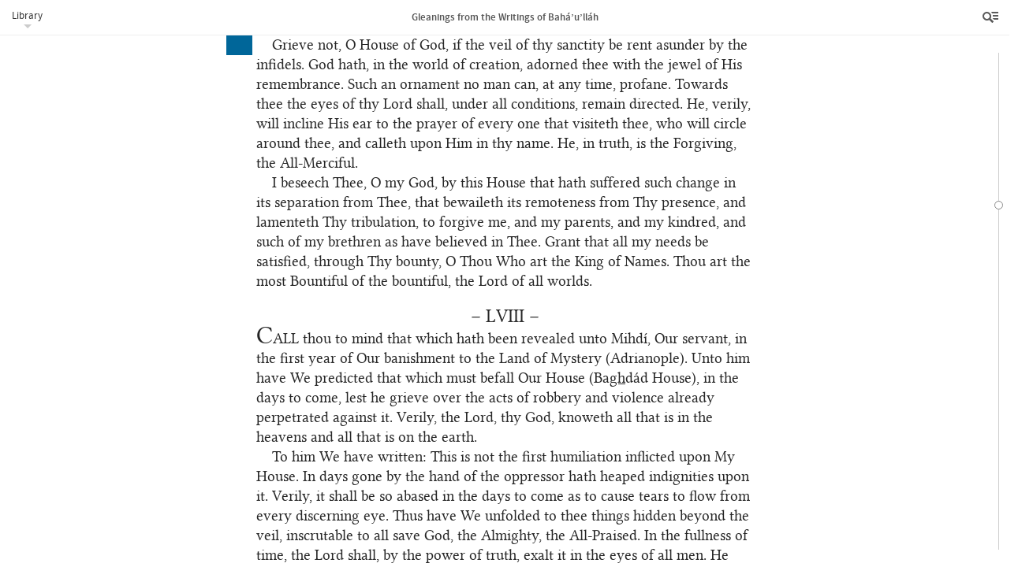

--- FILE ---
content_type: text/html; charset=UTF-8
request_url: https://www.bahai.org/library/authoritative-texts/bahaullah/gleanings-writings-bahaullah/4
body_size: 32444
content:
<!DOCTYPE HTML><html lang="en" class="en ltr font-loaded" id="top"> <head> <meta charset="utf-8"> <meta http-equiv="X-UA-Compatible" content="IE=Edge"> <meta name="viewport" content="width=device-width,initial-scale=1"> <script>!function(e,t,a,n,g){e[n]=e[n]||[],e[n].push({"gtm.start":(new Date).getTime(),event:"gtm.js"});var m=t.getElementsByTagName(a)[0],r=t.createElement(a);r.async=!0,r.src="https://www.googletagmanager.com/gtm.js?id=GTM-THVMC774",m.parentNode.insertBefore(r,m)}(window,document,"script","dataLayer")</script><script async src="https://www.googletagmanager.com/gtag/js?id=G-SZP0NLZKG9"></script><script>function gtag(){dataLayer.push(arguments)}window.dataLayer=window.dataLayer||[],gtag("js",new Date);var GA_MEASUREMENT_ID="G-SZP0NLZKG9",GA_MEASUREMENT_ID_2="GTM-THVMC774";gtag("config",GA_MEASUREMENT_ID),gtag("config",GA_MEASUREMENT_ID_2),function(E,e,i,a,t,n){var g,o,r;g="click",r=function(e){var a=e||E.event,t=a.target||a.srcElement;3==t.nodeType&&(t=t.parentNode);if("A"==t.nodeName&&t.href&&0<=t.className.indexOf("js-track-link"))if(t.hostname!=i.hostname)gtag("event","Bahai-org site",{event_category:"Outbound link",event_label:t.href});else{var n=t.href,g=n.substr(n.indexOf("/",8));gtag("config",GA_MEASUREMENT_ID,{page_path:g}),gtag("config",GA_MEASUREMENT_ID_2,{page_path:g})}},(o=e).addEventListener?o.addEventListener(g,r,!1):o.attachEvent&&o.attachEvent("on"+g,r)}(window,document,location)</script><link rel="prefetch" href="/chrome/js/fontfaceobserver.min.js?3758c177" id="fontfaceobserver-js"><script>!function(i,e){var l=i.sessionStorage,s=e.documentElement;if(!(-1!=i.navigator.userAgent.indexOf("Critical"))&&function(){try{var e="__storage_test__";return l.setItem(e,e),l.removeItem(e),!0}catch(e){return!1}}()&&!function(){try{if(l.fonts&&"cached"==JSON.parse(l.fonts).latin)return!0}catch(e){}return!1}()){s.className=s.className.replace("font-loaded","");var t=e.getElementById("fontfaceobserver-js"),n=e.createElement("script");n.src=t.getAttribute("href"),n.async=!0,n.onload=function(){var e=i.FontFaceObserver,t={},n=null;t={"source_sans_pro-latin":[null,{weight:"bold"}],"linux_libertine_o-latin":[null,{style:"italic"}],"linux_libertine_display_o-latin":[null]};var r=[];for(var a in t)for(var o=0;o<t[a].length;o++)r.push(new e(a,t[a][o]).check(n,3e4));Promise.all(r).then(function(){s.className+=" font-loaded",function(){try{var e=l.fonts?JSON.parse(l.fonts):{};e.latin="cached",l.fonts=JSON.stringify(e)}catch(e){}}()})},t.parentNode.insertBefore(n,t)}}(window,document)</script> <!--[if lte IE 8]><script src="/chrome/js/assets-ie8/modernizr/2.8.3/modernizr-html5shiv-printshiv.min.js?58549cb9"></script><![endif]--><link rel="stylesheet" href="/chrome/css/main.css?ce8523fd"> <link rel="stylesheet" href="/chrome/css/library.css?996e192b"> <link rel="stylesheet" href="/chrome/css/library-reader.css?d9d03ecf"><noscript> <link rel="stylesheet" href="/chrome/css/noscript.css?91c7ba42"></noscript><link rel="icon" href="/favicon.ico?838b1585" type="image/x-icon"> <link rel="prefetch" href="/site-nav.html?e2306521" id="site-nav-data"> <title>Gleanings from the Writings of Bahá’u’lláh | Bahá’í Reference Library</title> <meta name="description" content="A selection of passages from the Writings of Bahá’u’lláh, compiled and translated by Shoghi Effendi, including extracts from Epistle to the Son of the Wolf, the Kitáb-i-Íqán, and the Kitáb-i-Aqdas, as well as other Tablets."> <meta name="keywords" content=""> </head> <body class="library"><noscript><iframe src="https://www.googletagmanager.com/ns.html?id=GTM-THVMC774" height="0" width="0" style="display:none;visibility:hidden"></iframe></noscript> <div class="title-bar"><a class="js-library-menu-toggle btn-library-menu btn" href="#">Library</a><div class="library-menu js-library-menu"> <ul> <li><a href="/library/">Bahá’í Reference Library</a></li> <li><a href="/library/authoritative-texts/">Authoritative Writings and Guidance</a></li> <li><a href="/library/authoritative-texts/bahaullah/">Writings of Bahá’u’lláh</a></li> <li><a href="/library/authoritative-texts/bahaullah/gleanings-writings-bahaullah/">Gleanings from the Writings of Bahá’u’lláh</a></li> </ul> </div> <h1 class="title js-document-title"><span class="title-part-title">Gleanings from the Writings of Bahá’u’lláh</span></h1><a class="js-btn-menu btn-reader-menu btn" href="/library/authoritative-texts/bahaullah/gleanings-writings-bahaullah/"><span class="icon icon-reader-menu">Menu</span></a></div> <aside class="sidebar"> <div class="toolbar"> <div class="buttons"><a class="js-btn-search btn-search btn" href=""><span class="icon icon-search"></span>Search</a><a class="js-btn-options btn-options btn active" href="" title="Tools"><span class="icon icon-more"></span></a><a class="js-btn-menu btn-close btn" href=""><span class="icon icon-close">Close</span></a></div> </div> <aside class="sidebar-section sidebar-contents hide"> <div class="expandablelist js-toc"> <nav class="brl-tableofcontents"> <h1><a href="/library/authoritative-texts/bahaullah/gleanings-writings-bahaullah/1#529444114">Gleanings from the Writings of Bahá’u’lláh</a></h1> </nav> </div> </aside> <aside class="sidebar-section sidebar-search hide"> <div class="search-table"> <div class="search-form-row"> <div class="search-form"> <form class="js-search-form" data-document-id="gleanings-writings-bahaullah"><input type="text" class="searchtext js-search-text" name="q" size="8"><input type="submit" value="Search" class="button btnsearch js-btnsearch"><a href="" title="Clear Search" class="btnclearsearch hide js-btnclearsearch js-clear-search"><span></span></a></form> </div> </div> <div class="search-results-row"> <div class="js-enter-search-terms enter-search-terms"> <p>Please enter your search terms.</p> </div> <div class="search-results-container"> <div class="searchresults js-results-scroller"> <div class="results-info hide js-results-info"> <div class="result-count js-result-count"><span class="js-results-total"></span>&nbsp;results</div> <div class="sort-results js-order-by" data-orders="relevance location" data-checked="relevance">Order by:<label class="order-by-relevance"><input type="radio" name="order-by" value="relevance" checked>Relevance</label><label class="order-by-location"><input type="radio" name="order-by" value="location">Location</label></div> </div><script type="text/html" id="js-result-template"> <a class="js-result" href="<%= fragment %>#<%= location %>" data-id="<%= id %>">
                                            <p class="result-snippet"><%= content %></p>
                                            <p class="result-source"><%= context || title %></p>
                                            </a> </script><div class="js-results-list"></div> </div> </div> </div> </div> </aside> <aside class="sidebar-section sidebar-options"> <div class="sidebar-subsection about-publication"> <h2 class="js-toggle-about-publication toggle-about-publication"><a href="#">About this publication</a></h2> <div class="js-about-publication about-publication-description"> <p>A selection of passages from the Writings of Bahá’u’lláh, compiled and translated by Shoghi Effendi, including extracts from Epistle to the Son of the Wolf, the Kitáb-i-Íqán, and the Kitáb-i-Aqdas, as well as other Tablets.</p> <p class="small"><a href="/bahaullah/">More about the life and mission of Bahá’u’lláh&nbsp;»</a></p> </div> </div> <div class="sidebar-subsection"> <h2>Reference Links</h2> <div class="reference-link js-reference-link hide"> <div class="reference-link-copy js-copy"><button>Copy document link<span class="reference-link-url-text js-url-text"></span></button></div> <div class="reference-link-info js-info"><label>Document link<input type="text" class="reference-link-url-input js-url-input"></label></div> </div> <p>Document link: <input type="text" value="https://www.bahai.org/library/authoritative-texts/bahaullah/gleanings-writings-bahaullah/"></p> <p>Links to specific locations in a text can be obtained by clicking on the blue box which appears when the mouse cursor is placed to the left of the opening of a paragraph.</p> <p>A reference link can be embedded in copied text by using the “Copy With Reference” button that appears when text is selected in supported browsers.</p> </div> <div class="sidebar-subsection"> <h2>Downloads</h2> <div class="publication-downloads-component"> <h5 class="bold">Downloads</h5> <p class="btn-downloads-info"><a href="#" class="js-toggle-about-downloads">About downloads</a></p> <div class="downloads-info hide js-about-downloads"> <p>Publications are available in the following formats for download and&nbsp;use:</p> <dl> <dt>PDF</dt> <dd>Includes all diacritical marks used in the text.</dd> <dt>DOCX</dt> <dd>Contains all diacritical marks used in the text except the “dot below” mark. This format is compatible with most fonts.</dd> <dt>DOCX†</dt> <dd>Includes all diacritical marks used in the text. For all characters to display correctly, a font with support for an extended Unicode range is required.</dd> <dt>HTML</dt> <dd>Includes all diacritical marks used in the text. For all characters to display correctly, a font with support for an extended Unicode range is required.</dd> </dl> <p>Copyright and terms of use information for these downloads can be found on the <a href="/legal">Legal Information</a> page.</p><a href="/library/authoritative-texts/downloads">All downloads in&nbsp;Authoritative Writings and Guidance »</a></div> <ul class="download-list"> <li><a class="js-download-link js-track-link" href="/library/authoritative-texts/bahaullah/gleanings-writings-bahaullah/gleanings-writings-bahaullah.pdf?1b9ce445">PDF<span class="smaller download-size light"> (1.34 MB)</span></a></li> <li><a class="js-download-link js-track-link" href="/library/authoritative-texts/bahaullah/gleanings-writings-bahaullah/gleanings-writings-bahaullah.docx?51e17b1c">DOCX<span class="smaller download-size light"> (226 kB)</span></a></li> <li><a class='js-download-link js-track-link' href='/library/authoritative-texts/bahaullah/gleanings-writings-bahaullah/gleanings-writings-bahaullah.xhtml?883e1870'>HTML<span class="smaller download-size light"> (547 kB)</span></a></li> </ul> </div> </div> <footer> <ul> <li><a href="/contact/">Contact</a></li> <li><a href="/legal">Legal</a></li> <li><a href="/legal#privacy">Privacy</a></li> <li><a href="/library/help">Library Help</a></li> </ul> <p class="footer-copyright">© 2026&nbsp;Bahá’í International Community</p> </footer> </aside> <aside class="sidebar-section sidebar-downloads hide js-publication"> <h2>Downloads</h2> <div class="publication-downloads-component"> <h5 class="bold">Downloads</h5> <p class="btn-downloads-info"><a href="#" class="js-toggle-about-downloads">About downloads</a></p> <div class="downloads-info hide js-about-downloads"> <p>Publications are available in the following formats for download and&nbsp;use:</p> <dl> <dt>PDF</dt> <dd>Includes all diacritical marks used in the text.</dd> <dt>DOCX</dt> <dd>Contains all diacritical marks used in the text except the “dot below” mark. This format is compatible with most fonts.</dd> <dt>DOCX†</dt> <dd>Includes all diacritical marks used in the text. For all characters to display correctly, a font with support for an extended Unicode range is required.</dd> <dt>HTML</dt> <dd>Includes all diacritical marks used in the text. For all characters to display correctly, a font with support for an extended Unicode range is required.</dd> </dl> <p>Copyright and terms of use information for these downloads can be found on the <a href="/legal">Legal Information</a> page.</p><a href="/library/authoritative-texts/downloads">All downloads in&nbsp;Authoritative Writings and Guidance »</a></div> <ul class="download-list"> <li><a class="js-download-link js-track-link" href="/library/authoritative-texts/bahaullah/gleanings-writings-bahaullah/gleanings-writings-bahaullah.pdf?1b9ce445">PDF<span class="smaller download-size light"> (1.34 MB)</span></a></li> <li><a class="js-download-link js-track-link" href="/library/authoritative-texts/bahaullah/gleanings-writings-bahaullah/gleanings-writings-bahaullah.docx?51e17b1c">DOCX<span class="smaller download-size light"> (226 kB)</span></a></li> <li><a class='js-download-link js-track-link' href='/library/authoritative-texts/bahaullah/gleanings-writings-bahaullah/gleanings-writings-bahaullah.xhtml?883e1870'>HTML<span class="smaller download-size light"> (547 kB)</span></a></li> </ul> </div> </aside> </aside> <div class="reader-canvas serif js-document-scroller"> <div class="navbar-container"> <div class="navbar js-navbar"><span class="navbar-handle navbar-handle-current js-navbar-current"></span><span class="navbar-handle navbar-handle-preview js-navbar-preview"></span></div> </div> <div class="navbar-info-container js-navbar-info-container hide"> <div class="navbar-info js-navbar-info"></div> </div> <div class="library-document"> <div class="library-document-content js-document-content"> <div class="loadmorecontent top js-continue js-continue-above"><a class="js-continue-link" href="/library/authoritative-texts/bahaullah/gleanings-writings-bahaullah/3">Continue reading<span></span></a><div class="loading js-fragment-loading hide"><span></span><span></span><span></span></div> </div> <div data-fragment="4"> <div data-unit="section" data-navbar-exclude="contents" class="brl-btmpadding"> <p class="brl-head brl-global-selection-number"><a class="brl-pnum brl-unnumbered brl-transient"></a> <a id="882663714" class="brl-location"></a>– LV –</p> <p class="brl-firstline-noindent brl-initialcap"><a class="brl-pnum brl-unnumbered brl-transient"></a> <a id="708139153" class="brl-location"></a> <span class="brl-uppercase">Call</span> thou to remembrance, O Land of Ṭa (Ṭihrán), the former days in which thy Lord had made thee the seat of His throne, and had enveloped thee with the effulgence of His glory. How vast the number of those sanctified beings, those symbols of certitude, who, in their great love for thee, have laid down their lives and sacrificed their all for thy sake! Joy be to thee, and blissfulness to them that inhabit thee. I testify that out of thee, as every discerning heart knoweth, proceedeth the living breath of Him Who is the Desire of the world. In thee the Unseen hath been revealed, and out of thee hath gone forth that which lay hid from the eyes of men. Which one of the multitude of thy sincere lovers shall We remember, whose blood hath been shed within thy gates, and whose dust is now concealed beneath thy soil? The sweet savors of God have unceasingly been wafted, and shall everlastingly continue to be wafted upon thee. Our Pen is moved to commemorate thee, and to extol the victims of tyranny, those men and women that sleep beneath thy dust.</p> <p><a class="brl-pnum brl-unnumbered brl-transient"></a> <a id="444378270" class="brl-location"></a>Among them is Our own sister, whom We now call to mind as a token of Our fidelity, and as proof of Our loving-kindness, unto her. How piteous was her plight! In what a state of resignation she returned to her God! We, alone, in Our all-encompassing knowledge, have known it.</p> <p><a class="brl-pnum brl-unnumbered brl-transient"></a> <a id="246181536" class="brl-location"></a>O Land of Ṭa! Thou art still, through the grace of God, a center around which His beloved ones have gathered. Happy are they; happy every refugee that seeketh thy shelter, in his sufferings in the path of God, the Lord of this wondrous Day! Blessed are they that remember the one true God, that magnify His Name, and seek diligently to serve His Cause. It is to these men that the sacred Books of old have referred. On them hath the Commander of the Faithful lavished his praise, saying: “The blessedness awaiting them excelleth the blessedness we now enjoy.” He, verily, hath spoken the truth, and to this We now testify. The glory of their station, however, is as yet undisclosed. The Hand of Divine power will, assuredly, lift up the veil, and expose to the sight of men that which shall cheer and lighten the eye of the world.</p> <p><a class="brl-pnum brl-unnumbered brl-transient"></a> <a id="753772718" class="brl-location"></a>Render thanks unto God, the Eternal Truth, exalted be His glory, inasmuch as ye have attained so wondrous a favor, and been adorned with the ornament of His praise. Appreciate the value of these days, and cleave to whatsoever beseemeth this Revelation. He, verily, is the Counselor, the Compassionate, the All-Knowing.</p> </div> <div data-unit="section" data-navbar-exclude="contents" class="brl-btmpadding"> <p class="brl-head brl-global-selection-number"><a class="brl-pnum brl-unnumbered brl-transient"></a> <a id="817291282" class="brl-location"></a>– LVI –</p> <p class="brl-firstline-noindent brl-initialcap"><a class="brl-pnum brl-unnumbered brl-transient"></a> <a id="909115486" class="brl-location"></a> <span class="brl-uppercase">Let</span> nothing grieve thee, O Land of Ṭa (Ṭihrán), for God hath chosen thee to be the source of the joy of all mankind. He shall, if it be His Will, bless thy throne with one who will rule with justice, who will gather together the flock of God which the wolves have scattered. Such a ruler will, with joy and gladness, turn his face towards, and extend his favors unto, the people of Bahá. He indeed is accounted in the sight of God as a jewel among men. Upon him rest forever the glory of God, and the glory of all that dwell in the kingdom of His revelation.</p> <p><a class="brl-pnum brl-unnumbered brl-transient"></a> <a id="283990418" class="brl-location"></a>Rejoice with great joy, for God hath made thee “the Dayspring of His light,” inasmuch as within thee was born the Manifestation of His Glory. Be thou glad for this name that hath been conferred upon thee—a name through which the Daystar of grace hath shed its splendor, through which both earth and heaven have been illumined.</p> <p><a class="brl-pnum brl-unnumbered brl-transient"></a> <a id="925869739" class="brl-location"></a>Erelong will the state of affairs within thee be changed, and the reins of power fall into the hands of the people. Verily, thy Lord is the All-Knowing. His authority embraceth all things. Rest thou assured in the gracious favor of thy Lord. The eye of His loving-kindness shall everlastingly be directed towards thee. The day is approaching when thy agitation will have been transmuted into peace and quiet calm. Thus hath it been decreed in the wondrous Book.</p> </div> <div data-unit="section" data-navbar-exclude="contents" class="brl-btmpadding"> <p class="brl-head brl-global-selection-number"><a class="brl-pnum brl-unnumbered brl-transient"></a> <a id="085798815" class="brl-location"></a>– LVII –</p> <p class="brl-firstline-noindent brl-initialcap"><a class="brl-pnum brl-unnumbered brl-transient"></a> <a id="186359088" class="brl-location"></a> <span class="brl-uppercase">When</span> thou art departed out of the court of My presence, O Muḥammad, direct thy steps towards My House (Ba<u>gh</u>dád House), and visit it on behalf of thy Lord. When thou reachest its door, stand thou before it and say: Whither is the Ancient Beauty gone, O most great House of God, He through Whom God hath made thee the cynosure of an adoring world, and proclaimed thee to be the sign of His remembrance unto all who are in the heavens and all who are on the earth? Oh! for the former days when thou, O House of God, wert made His footstool, the days when in ceaseless strains the melody of the All-Merciful poured forth from thee! What hath become of thy jewel whose glory hath irradiated all creation? Whither are gone the days in which He, the Ancient King, had made thee the throne of His glory, the days in which He had chosen thee alone to be the lamp of salvation between earth and heaven, and caused thee to diffuse, at dawn and at eventide, the sweet fragrance of the All-Glorious?</p> <p><a class="brl-pnum brl-unnumbered brl-transient"></a> <a id="610927322" class="brl-location"></a>Where, O House of God, is the Sun of majesty and power Who had enveloped thee with the brightness of His presence? Where is He, the Dayspring of the tender mercies of thy Lord, the Unconstrained, Who had established His seat within thy walls? What is it, O throne of God, that hath altered thy countenance, and made thy pillars to tremble? What could have closed thy door to the face of them that eagerly seek thee? What hath made thee so desolate? Couldst thou have been told that the Beloved of the world is pursued by the swords of His enemies? The Lord bless thee, and bless thy fidelity unto Him, inasmuch as thou hast remained His companion through all His sorrows and His sufferings.</p> <p><a class="brl-pnum brl-unnumbered brl-transient"></a> <a id="862901725" class="brl-location"></a>I testify that thou art the scene of His transcendent glory, His most holy habitation. Out of thee hath gone forth the Breath of the All-Glorious, a Breath that hath breathed over all created things, and filled with joy the breasts of the devout that dwell in the mansions of Paradise. The Concourse on high, and they that inhabit the Cities of the Names of God, weep over thee, and bewail the things that have befallen thee.</p> <p><a class="brl-pnum brl-unnumbered brl-transient"></a> <a id="532700140" class="brl-location"></a>Thou art still the symbol of the names and attributes of the Almighty, the Point towards which the eyes of the Lord of earth and heaven are directed. There hath befallen thee what hath befallen the Ark in which God’s pledge of security had been made to dwell. Well is it with him that apprehendeth the intent of these words, and recognizeth the purpose of Him Who is the Lord of all creation.</p> <p><a class="brl-pnum brl-unnumbered brl-transient"></a> <a id="052087783" class="brl-location"></a>Happy are those that inhale from thee the sweet savors of the Merciful, that acknowledge thine exaltation, that safeguard thy sanctity, that reverence, at all times, thy station. We implore the Almighty to grant that the eyes of those who have turned away from thee, and failed to appreciate thy worth, may be opened, that they may truly recognize thee, and Him Who, through the power of truth, hath raised thee up on high. Blind, indeed, are they about thee, and utterly unaware of thee in this day. Thy Lord is, verily, the Gracious, the Forgiving.</p> <p><a class="brl-pnum brl-unnumbered brl-transient"></a> <a id="534929988" class="brl-location"></a>I bear witness that through thee God hath proved the hearts of His servants. Blessed be the man that directeth his steps toward thee, and visiteth thee. Woe to him that denieth thy right, that turneth away from thee, that dishonoreth thy name, and profaneth thy holiness.</p> <p><a class="brl-pnum brl-unnumbered brl-transient"></a> <a id="122731766" class="brl-location"></a>Grieve not, O House of God, if the veil of thy sanctity be rent asunder by the infidels. God hath, in the world of creation, adorned thee with the jewel of His remembrance. Such an ornament no man can, at any time, profane. Towards thee the eyes of thy Lord shall, under all conditions, remain directed. He, verily, will incline His ear to the prayer of every one that visiteth thee, who will circle around thee, and calleth upon Him in thy name. He, in truth, is the Forgiving, the All-Merciful.</p> <p><a class="brl-pnum brl-unnumbered brl-transient"></a> <a id="361111824" class="brl-location"></a>I beseech Thee, O my God, by this House that hath suffered such change in its separation from Thee, that bewaileth its remoteness from Thy presence, and lamenteth Thy tribulation, to forgive me, and my parents, and my kindred, and such of my brethren as have believed in Thee. Grant that all my needs be satisfied, through Thy bounty, O Thou Who art the King of Names. Thou art the most Bountiful of the bountiful, the Lord of all worlds.</p> </div> <div data-unit="section" data-navbar-exclude="contents" class="brl-btmpadding"> <p class="brl-head brl-global-selection-number"><a class="brl-pnum brl-unnumbered brl-transient"></a> <a id="860619762" class="brl-location"></a>– LVIII –</p> <p class="brl-firstline-noindent brl-initialcap"><a class="brl-pnum brl-unnumbered brl-transient"></a> <a id="165095418" class="brl-location"></a> <span class="brl-uppercase">Call</span> thou to mind that which hath been revealed unto Mihdí, Our servant, in the first year of Our banishment to the Land of Mystery (Adrianople). Unto him have We predicted that which must befall Our House (Ba<u>gh</u>dád House), in the days to come, lest he grieve over the acts of robbery and violence already perpetrated against it. Verily, the Lord, thy God, knoweth all that is in the heavens and all that is on the earth.</p> <p><a class="brl-pnum brl-unnumbered brl-transient"></a> <a id="146472384" class="brl-location"></a>To him We have written: This is not the first humiliation inflicted upon My House. In days gone by the hand of the oppressor hath heaped indignities upon it. Verily, it shall be so abased in the days to come as to cause tears to flow from every discerning eye. Thus have We unfolded to thee things hidden beyond the veil, inscrutable to all save God, the Almighty, the All-Praised. In the fullness of time, the Lord shall, by the power of truth, exalt it in the eyes of all men. He shall cause it to become the Standard of His Kingdom, the Shrine round which will circle the concourse of the faithful. Thus hath spoken the Lord, thy God, ere the day of lamentation arriveth. This revelation have We given thee in Our holy Tablet, lest thou sorrow for what hath befallen Our House through the assaults of the enemy. All praise be to God, the All-Knowing, the All-Wise.</p> </div> <div data-unit="section" data-navbar-exclude="contents" class="brl-btmpadding"> <p class="brl-head brl-global-selection-number"><a class="brl-pnum brl-unnumbered brl-transient"></a> <a id="902206777" class="brl-location"></a>– LIX –</p> <p class="brl-firstline-noindent brl-initialcap"><a class="brl-pnum brl-unnumbered brl-transient"></a> <a id="333277030" class="brl-location"></a> <span class="brl-uppercase">Every</span> unbiased observer will readily admit that, ever since the dawn of His Revelation, this wronged One hath invited all mankind to turn their faces towards the Dayspring of Glory, and hath forbidden corruption, hatred, oppression, and wickedness. And yet, behold what the hand of the oppressor hath wrought! No pen dare describe his tyranny. Though the purpose of Him Who is the Eternal Truth hath been to confer everlasting life upon all men, and ensure their security and peace, yet witness how they have arisen to shed the blood of His loved ones, and have pronounced on Him the sentence of death.</p> <p><a class="brl-pnum brl-unnumbered brl-transient"></a> <a id="422774410" class="brl-location"></a>The instigators of this oppression are those very persons who, though so foolish, are reputed the wisest of the wise. Such is their blindness that, with unfeigned severity, they have cast into this fortified and afflictive Prison Him, for the servants of Whose Threshold the world hath been created. The Almighty, however, in spite of them and those that have repudiated the truth of this “Great Announcement,” hath transformed this Prison House into the Most Exalted Paradise, the Heaven of Heavens.</p> <p><a class="brl-pnum brl-unnumbered brl-transient"></a> <a id="470642046" class="brl-location"></a>We did not refuse such material benefits as could relieve Us from Our afflictions. Every one of Our companions, however, will bear Us witness that Our holy court is sanctified from, and far above, such material benefits. We have nevertheless accepted, while confined in this Prison, those things of which the infidels have striven to deprive Us. If a man be found willing to rear, in Our name, an edifice of pure gold or silver, or a house begemmed with stones of inestimable value, such a wish will no doubt be granted. He, verily, doeth what He willeth, and ordaineth that which He pleaseth. Leave hath, moreover, been given to whosoever may desire to raise, throughout the length and breadth of this land, noble and imposing structures, and dedicate the rich and sacred territories adjoining the Jordan and its vicinity to the worship and service of the one true God, magnified be His glory, that the prophecies recorded by the Pen of the Most High in the sacred Scriptures may be fulfilled, and that which God, the Lord of all worlds, hath purposed in this most exalted, this most holy, this mighty, and wondrous Revelation may be made manifest.</p> <p><a class="brl-pnum brl-unnumbered brl-transient"></a> <a id="104627393" class="brl-location"></a>We have, of old, uttered these words: Spread thy skirt, O Jerusalem! Ponder this in your hearts, O people of Bahá, and render thanks unto your Lord, the Expounder, the Most Manifest.</p> <p><a class="brl-pnum brl-unnumbered brl-transient"></a> <a id="332415942" class="brl-location"></a>Were the mysteries, that are known to none except God, to be unraveled, the whole of mankind would witness the evidences of perfect and consummate justice. With a certitude that none can question, all men would cleave to His commandments, and would scrupulously observe them. We, verily, have decreed in Our Book a goodly and bountiful reward to whosoever will turn away from wickedness and lead a chaste and godly life. He, in truth, is the Great Giver, the All-Bountiful.</p> </div> <div data-unit="section" data-navbar-exclude="contents" class="brl-btmpadding"> <p class="brl-head brl-global-selection-number"><a class="brl-pnum brl-unnumbered brl-transient"></a> <a id="422486250" class="brl-location"></a>– LX –</p> <p class="brl-firstline-noindent brl-initialcap"><a class="brl-pnum brl-unnumbered brl-transient"></a> <a id="141945865" class="brl-location"></a> <span class="brl-uppercase">My</span> captivity can bring on Me no shame. Nay, by My life, it conferreth on Me glory. That which can make Me ashamed is the conduct of such of My followers as profess to love Me, yet in fact follow the Evil One. They, indeed, are of the lost.</p> <p><a class="brl-pnum brl-unnumbered brl-transient"></a> <a id="153216903" class="brl-location"></a>When the time set for this Revelation was fulfilled, and He Who is the Daystar of the world appeared in ‘Iráq, He bade His followers observe that which would sanctify them from all earthly defilements. Some preferred to follow the desires of a corrupt inclination, while others walked in the way of righteousness and truth, and were rightly guided.</p> <p><a class="brl-pnum brl-unnumbered brl-transient"></a> <a id="978731768" class="brl-location"></a>Say: He is not to be numbered with the people of Bahá who followeth his mundane desires, or fixeth his heart on things of the earth. He is My true follower who, if he come to a valley of pure gold, will pass straight through it aloof as a cloud, and will neither turn back, nor pause. Such a man is, assuredly, of Me. From his garment the Concourse on high can inhale the fragrance of sanctity.… And if he met the fairest and most comely of women, he would not feel his heart seduced by the least shadow of desire for her beauty. Such a one, indeed, is the creation of spotless chastity. Thus instructeth you the Pen of the Ancient of Days, as bidden by your Lord, the Almighty, the All-Bountiful.</p> </div> <div data-unit="section" data-navbar-exclude="contents" class="brl-btmpadding"> <p class="brl-head brl-global-selection-number"><a class="brl-pnum brl-unnumbered brl-transient"></a> <a id="921941664" class="brl-location"></a>– LXI –</p> <p class="brl-firstline-noindent brl-initialcap"><a class="brl-pnum brl-unnumbered brl-transient"></a> <a id="907560389" class="brl-location"></a> <span class="brl-uppercase">The</span> world is in travail, and its agitation waxeth day by day. Its face is turned towards waywardness and unbelief. Such shall be its plight, that to disclose it now would not be meet and seemly. Its perversity will long continue. And when the appointed hour is come, there shall suddenly appear that which shall cause the limbs of mankind to quake. Then, and only then, will the Divine Standard be unfurled, and the Nightingale of Paradise warble its melody.</p> </div> <div data-unit="section" data-navbar-exclude="contents" class="brl-btmpadding"> <p class="brl-head brl-global-selection-number"><a class="brl-pnum brl-unnumbered brl-transient"></a> <a id="968294229" class="brl-location"></a>– LXII –</p> <p class="brl-firstline-noindent brl-initialcap"><a class="brl-pnum brl-unnumbered brl-transient"></a> <a id="864766239" class="brl-location"></a> <span class="brl-uppercase">Recall</span> thou to mind My sorrows, My cares and anxieties, My woes and trials, the state of My captivity, the tears that I have shed, the bitterness of Mine anguish, and now My imprisonment in this far-off land. God, O Muṣṭafá, beareth Me witness. Couldst thou be told what hath befallen the Ancient Beauty, thou wouldst flee into the wilderness, and weep with a great weeping. In thy grief, thou wouldst smite thyself on the head, and cry out as one stung by the sting of the adder. Be thou grateful to God, that We have refused to divulge unto thee the secrets of those unsearchable decrees that have been sent down unto Us from the heaven of the Will of thy Lord, the Most Powerful, the Almighty.</p> <p><a class="brl-pnum brl-unnumbered brl-transient"></a> <a id="042761469" class="brl-location"></a>By the righteousness of God! Every morning I arose from My bed, I discovered the hosts of countless afflictions massed behind My door; and every night when I lay down, lo! My heart was torn with agony at what it had suffered from the fiendish cruelty of its foes. With every piece of bread the Ancient Beauty breaketh is coupled the assault of a fresh affliction, and with every drop He drinketh is mixed the bitterness of the most woeful of trials. He is preceded in every step He taketh by an army of unforeseen calamities, while in His rear follow legions of agonizing sorrows.</p> <p><a class="brl-pnum brl-unnumbered brl-transient"></a> <a id="384985273" class="brl-location"></a>Such is My plight, wert thou to ponder it in thine heart. Let not, however, thy soul grieve over that which God hath rained down upon Us. Merge thy will in His pleasure, for We have, at no time, desired anything whatsoever except His Will, and have welcomed each one of His irrevocable decrees. Let thine heart be patient, and be thou not dismayed. Follow not in the way of them that are sorely agitated.</p> </div> <div data-unit="section" data-navbar-exclude="contents" class="brl-btmpadding"> <p class="brl-head brl-global-selection-number"><a class="brl-pnum brl-unnumbered brl-transient"></a> <a id="340223518" class="brl-location"></a>– LXIII –</p> <p class="brl-firstline-noindent brl-initialcap"><a class="brl-pnum brl-unnumbered brl-transient"></a> <a id="947672921" class="brl-location"></a> <span class="brl-uppercase">O thou</span> whose face is turned towards Me! As soon as thine eyes behold from afar My native city (Ṭihrán), stand thou and say: I am come to thee out of the Prison, O Land of Ṭa, with tidings from God, the Help in Peril, the Self-Subsisting. I announce unto thee, O mother of the world and fountain of light unto all its peoples, the tender mercies of thy Lord, and greet thee in the name of Him Who is the Eternal Truth, the Knower of things unseen. I testify that within thee He Who is the Hidden Name was revealed, and the Unseen Treasure uncovered. Through thee the secret of all things, be they of the past or of the future, hath been unfolded.</p> <p><a class="brl-pnum brl-unnumbered brl-transient"></a> <a id="001882477" class="brl-location"></a>O Land of Ṭa! He Who is the Lord of Names remembereth thee in His glorious station. Thou wert the Dayspring of the Cause of God, the fountain of His Revelation, the manifestation of His Most Great Name—a Name that hath caused the hearts and souls of men to tremble. How vast the number of those men and women, those victims of tyranny, that have, within thy walls, laid down their lives in the path of God, and been buried beneath thy dust with such cruelty as to cause every honored servant of God to bemoan their plight.</p> </div> <div data-unit="section" data-navbar-exclude="contents" class="brl-btmpadding"> <p class="brl-head brl-global-selection-number"><a class="brl-pnum brl-unnumbered brl-transient"></a> <a id="951925763" class="brl-location"></a>– LXIV –</p> <p class="brl-firstline-noindent brl-initialcap"><a class="brl-pnum brl-unnumbered brl-transient"></a> <a id="553225319" class="brl-location"></a> <span class="brl-uppercase">It</span> is Our wish to remember the Abode of supreme blissfulness (Ṭihrán), the holy and shining city—the city wherein the fragrance of the Well-Beloved hath been shed, wherein His signs have been diffused, wherein the evidences of His glory have been revealed, wherein His standards have been raised, wherein His tabernacle hath been pitched, wherein each of His wise decrees hath been unfolded.</p> <p><a class="brl-pnum brl-unnumbered brl-transient"></a> <a id="903988329" class="brl-location"></a>It is the city in which the sweet savors of reunion have breathed, which have caused the sincere lovers of God to draw nigh unto Him, and to gain access to the Habitation of holiness and beauty. Happy is the wayfarer that directeth his steps towards this city, that gaineth admittance into it, and quaffeth the wine of reunion, through the outpouring grace of his Lord, the Gracious, the All-Praised.</p> <p><a class="brl-pnum brl-unnumbered brl-transient"></a> <a id="596400264" class="brl-location"></a>I am come to thee, O land of the heart’s desire, with tidings from God, and announce to thee His gracious favor and mercy, and greet and magnify thee in His name. He, in truth, is of immense bounteousness and goodness. Blessed be the man that turneth his face towards thee, that perceiveth from thee the fragrance of God’s Presence, the Lord of all worlds. His glory be on thee, and the brightness of His light envelop thee, inasmuch as God hath made thee a paradise unto His servants, and proclaimed thee to be the blest and sacred land of which He, Himself, hath made mention in the Books which His Prophets and Messengers have revealed.</p> <p><a class="brl-pnum brl-unnumbered brl-transient"></a> <a id="125604021" class="brl-location"></a>Through thee, O land of resplendent glory, the ensign, “There is none other God but Him,” hath been unfurled, and the standard, “Verily I am the Truth, the Knower of things unseen,” been hoisted. It behooveth every one that visiteth thee to glory in thee and in them that inhabit thee, that have branched from My Tree, who are the leaves thereof, who are the signs of My glory, who follow Me and are My lovers, and who, with the most mighty determination, have turned their faces in the direction of My glorious station.</p> </div> <div data-unit="section" data-navbar-exclude="contents" class="brl-btmpadding"> <p class="brl-head brl-global-selection-number"><a class="brl-pnum brl-unnumbered brl-transient"></a> <a id="594333508" class="brl-location"></a>– LXV –</p> <p class="brl-firstline-noindent brl-initialcap"><a class="brl-pnum brl-unnumbered brl-transient"></a> <a id="795912043" class="brl-location"></a> <span class="brl-uppercase">Call</span> Thou to remembrance Thine arrival in the City (Constantinople), how the Ministers of the Sulṭán thought Thee to be unacquainted with their laws and regulations, and believed Thee to be one of the ignorant. Say: Yes, by My Lord! I am ignorant of all things except what God hath, through His bountiful favor, been pleased to teach Me. To this We assuredly testify, and unhesitatingly confess it.</p> <p><a class="brl-pnum brl-unnumbered brl-transient"></a> <a id="557993073" class="brl-location"></a>Say: If the laws and regulations to which ye cleave be of your own making, We will, in no wise, follow them. Thus have I been instructed by Him Who is the All-Wise, the All-Informed. Such hath been My way in the past, and such will it remain in the future, through the power of God and His might. This, indeed, is the true and right way. If they be ordained by God, bring forth, then, your proofs, if ye be of them that speak the truth. Say: We have written down in a Book which leaveth not unrecorded the work of any man, however insignificant, all that they have imputed to Thee, and all that they have done unto Thee.</p> <p><a class="brl-pnum brl-unnumbered brl-transient"></a> <a id="804842711" class="brl-location"></a>Say: It behooveth you, O Ministers of State, to keep the precepts of God, and to forsake your own laws and regulations, and to be of them who are guided aright. Better is this for you than all ye possess, did ye but know it. If ye transgress the commandment of God, not one jot or one tittle of all your works shall be acceptable in His sight. Ye shall, erelong, discover the consequences of that which ye shall have done in this vain life, and shall be repaid for them. This, verily, is the truth, the undoubted truth.</p> <p><a class="brl-pnum brl-unnumbered brl-transient"></a> <a id="657586409" class="brl-location"></a>How great the number of those who, in bygone ages, have committed the things ye have committed, and who, though superior to you in rank, have, in the end, returned unto dust, and been consigned to their inevitable doom! Would that ye might ponder the Cause of God in your hearts! Ye shall follow in their wake, and shall be made to enter a habitation wherein none shall be found to befriend or help you. Ye shall, of a truth, be asked of your doings, shall be called to account for your failure in duty with regard to the Cause of God, and for having disdainfully rejected His loved ones who, with manifest sincerity, have come unto you.</p> <p><a class="brl-pnum brl-unnumbered brl-transient"></a> <a id="788918383" class="brl-location"></a>It is ye who have taken counsel together regarding them, ye that have preferred to follow the promptings of your own desires, and forsaken the commandment of God, the Help in Peril, the Almighty.</p> <p><a class="brl-pnum brl-unnumbered brl-transient"></a> <a id="812795882" class="brl-location"></a>Say: What! Cleave ye to your own devices, and cast behind your backs the precepts of God? Ye, indeed, have wronged your own selves and others. Would that ye could perceive it! Say: If your rules and principles be founded on justice, why is it, then, that ye follow those which accord with your corrupt inclinations and reject such as conflict with your desires? By what right claim ye, then, to judge fairly between men? Are your rules and principles such as to justify your persecution of Him Who, at your bidding, hath presented Himself before you, your rejection of Him, and your infliction on Him every day of grievous injury? Hath He ever, though it be for one short moment, disobeyed you? All the inhabitants of ‘Iráq, and beyond them every discerning observer, will bear witness to the truth of My words. </p> <p><a class="brl-pnum brl-unnumbered brl-transient"></a> <a id="138090065" class="brl-location"></a>Be fair in your judgment, O ye Ministers of State! What is it that We have committed that could justify Our banishment? What is the offense that hath warranted Our expulsion? It is We Who have sought you, and yet, behold how ye refused to receive Us! By God! This is a sore injustice that ye have perpetrated—an injustice with which no earthly injustice can measure. To this the Almighty is Himself a witness.…</p> <p><a class="brl-pnum brl-unnumbered brl-transient"></a> <a id="987629270" class="brl-location"></a>Know ye that the world and its vanities and its embellishments shall pass away. Nothing will endure except God’s Kingdom which pertaineth to none but Him, the Sovereign Lord of all, the Help in Peril, the All-Glorious, the Almighty. The days of your life shall roll away, and all the things with which ye are occupied and of which ye boast yourselves shall perish, and ye shall, most certainly, be summoned by a company of His angels to appear at the spot where the limbs of the entire creation shall be made to tremble, and the flesh of every oppressor to creep. Ye shall be asked of the things your hands have wrought in this, your vain life, and shall be repaid for your doings. This is the day that shall inevitably come upon you, the hour that none can put back. To this the Tongue of Him that speaketh the truth and is the Knower of all things hath testified.</p> </div> <div data-unit="section" data-navbar-exclude="contents" class="brl-btmpadding"> <p class="brl-head brl-global-selection-number"><a class="brl-pnum brl-unnumbered brl-transient"></a> <a id="640736032" class="brl-location"></a>– LXVI –</p> <p class="brl-firstline-noindent brl-initialcap"><a class="brl-pnum brl-unnumbered brl-transient"></a> <a id="667836053" class="brl-location"></a> <span class="brl-uppercase">Fear</span> God, ye inhabitants of the City (Constantinople), and sow not the seeds of dissension amongst men. Walk not in the paths of the Evil One. Walk ye, during the few remaining days of your life, in the ways of the one true God. Your days shall pass away as have the days of them who were before you. To dust shall ye return, even as your fathers of old did return.</p> <p><a class="brl-pnum brl-unnumbered brl-transient"></a> <a id="756935408" class="brl-location"></a>Know ye that I am afraid of none except God. In none but Him have I placed My trust; to none will I cleave but Him, and wish for naught except the thing He hath wished for Me. This, indeed, is My heart’s desire, did ye but know it. I have offered up My soul and My body as a sacrifice for God, the Lord of all worlds. Whoso hath known God shall know none but Him, and he that feareth God shall be afraid of no one except Him, though the powers of the whole earth rise up and be arrayed against him. I speak naught except at His bidding, and follow naught, through the power of God and His might, except His truth. He, verily, shall recompense the truthful.</p> <p><a class="brl-pnum brl-unnumbered brl-transient"></a> <a id="599448014" class="brl-location"></a>Narrate, O Servant, the things Thou didst behold at the time of Thine arrival in the City, that Thy testimony may endure amongst men, and serve as a warning unto them that believe. We found, upon Our arrival in the City, its governors and elders as children gathered about and disporting themselves with clay. We perceived no one sufficiently mature to acquire from Us the truths which God hath taught Us, nor ripe for Our wondrous words of wisdom. Our inner eye wept sore over them, and over their transgressions and their total disregard of the thing for which they were created. This is what We observed in that City, and which We have chosen to note down in Our Book, that it may serve as a warning unto them, and unto the rest of mankind.</p> <p><a class="brl-pnum brl-unnumbered brl-transient"></a> <a id="354030590" class="brl-location"></a>Say: If ye be seekers after this life and the vanities thereof, ye should have sought them while ye were still enclosed in your mothers’ wombs, for at that time ye were continually approaching them, could ye but perceive it. Ye have, on the other hand, ever since ye were born and attained maturity, been all the while receding from the world and drawing closer to dust. Why, then, exhibit such greed in amassing the treasures of the earth, when your days are numbered and your chance is well-nigh lost? Will ye not, then, O heedless ones, shake off your slumber?</p> <p><a class="brl-pnum brl-unnumbered brl-transient"></a> <a id="957412929" class="brl-location"></a>Incline your ears to the counsels which this Servant giveth you for the sake of God. He, verily, asketh no recompense from you and is resigned to what God hath ordained for Him, and is entirely submissive to God’s Will.</p> <p><a class="brl-pnum brl-unnumbered brl-transient"></a> <a id="874553173" class="brl-location"></a>The days of your life are far spent, O people, and your end is fast approaching. Put away, therefore, the things ye have devised and to which ye cleave, and take firm hold on the precepts of God, that haply ye may attain that which He hath purposed for you, and be of them that pursue a right course. Delight not yourselves in the things of the world and its vain ornaments, neither set your hopes on them. Let your reliance be on the remembrance of God, the Most Exalted, the Most Great. He will, erelong, bring to naught all the things ye possess. Let Him be your fear, and forget not His covenant with you, and be not of them that are shut out as by a veil from Him.</p> <p><a class="brl-pnum brl-unnumbered brl-transient"></a> <a id="207349685" class="brl-location"></a>Beware that ye swell not with pride before God, and disdainfully reject His loved ones. Defer ye humbly to the faithful, they that have believed in God and in His signs, whose hearts witness to His unity, whose tongues proclaim His oneness, and who speak not except by His leave. Thus do We exhort you with justice, and warn you with truth, that perchance ye may be awakened.</p> <p><a class="brl-pnum brl-unnumbered brl-transient"></a> <a id="891515277" class="brl-location"></a>Lay not on any soul a load which ye would not wish to be laid upon you, and desire not for anyone the things ye would not desire for yourselves. This is My best counsel unto you, did ye but observe it.</p> <p><a class="brl-pnum brl-unnumbered brl-transient"></a> <a id="448771211" class="brl-location"></a>Respect ye the divines and learned amongst you, they whose conduct accords with their professions, who transgress not the bounds which God hath fixed, whose judgments are in conformity with His behests as revealed in His Book. Know ye that they are the lamps of guidance unto them that are in the heavens and on the earth. They who disregard and neglect the divines and learned that live amongst them—these have truly changed the favor with which God hath favored them.</p> <p><a class="brl-pnum brl-unnumbered brl-transient"></a> <a id="652509221" class="brl-location"></a>Say: Await ye till God will have changed His favor unto you. Nothing whatsoever escapeth Him. He knoweth the secrets both of the heavens and of the earth. His knowledge embraceth all things. Rejoice not in what ye have done, or will do in the future, nor delight in the tribulation with which ye have afflicted Us, for ye are unable by such means as these to exalt your stations, were ye to examine your works with acute discernment. Neither will ye be capable of detracting from the loftiness of Our state. Nay, God will add unto the recompense with which He shall reward Us, for having sustained with persevering patience the tribulations We have suffered. He, verily, shall increase the reward of them that endure with patience.</p> <p><a class="brl-pnum brl-unnumbered brl-transient"></a> <a id="672729854" class="brl-location"></a>Know ye that trials and tribulations have, from time immemorial, been the lot of the chosen Ones of God and His beloved, and such of His servants as are detached from all else but Him, they whom neither merchandise nor traffic beguile from the remembrance of the Almighty, they that speak not till He hath spoken, and act according to His commandment. Such is God’s method carried into effect of old, and such will it remain in the future. Blessed are the steadfastly enduring, they that are patient under ills and hardships, who lament not over anything that befalleth them, and who tread the path of resignation.…</p> <p><a class="brl-pnum brl-unnumbered brl-transient"></a> <a id="662314890" class="brl-location"></a>The day is approaching when God will have raised up a people who will call to remembrance Our days, who will tell the tale of Our trials, who will demand the restitution of Our rights from them that, without a tittle of evidence, have treated Us with manifest injustice. God, assuredly, dominateth the lives of them that wronged Us, and is well aware of their doings. He will, most certainly, lay hold on them for their sins. He, verily, is the fiercest of avengers.</p> <p><a class="brl-pnum brl-unnumbered brl-transient"></a> <a id="075652439" class="brl-location"></a>Thus have We recounted unto you the tales of the one true God, and sent down unto you the things He had preordained, that haply ye may ask forgiveness of Him, may return unto Him, may truly repent, may realize your misdeeds, may shake off your slumber, may be roused from your heedlessness, may atone for the things that have escaped you, and be of them that do good. Let him who will, acknowledge the truth of My words; and as to him that willeth not, let him turn aside. My sole duty is to remind you of your failure in duty towards the Cause of God, if perchance ye may be of them that heed My warning. Wherefore, hearken ye unto My speech, and return ye to God and repent, that He, through His grace, may have mercy upon you, may wash away your sins, and forgive your trespasses. The greatness of His mercy surpasseth the fury of His wrath, and His grace encompasseth all who have been called into being and been clothed with the robe of life, be they of the past or of the future.</p> </div> <div data-unit="section" data-navbar-exclude="contents" class="brl-btmpadding"> <p class="brl-head brl-global-selection-number"><a class="brl-pnum brl-unnumbered brl-transient"></a> <a id="965871636" class="brl-location"></a>– LXVII –</p> <p class="brl-firstline-noindent brl-initialcap"><a class="brl-pnum brl-unnumbered brl-transient"></a> <a id="083236031" class="brl-location"></a> <span class="brl-uppercase">There</span> hath appeared in this Revelation what hath never appeared before. As to the infidels that have witnessed what hath been manifested, they murmur and say: “Verily, this is a sorcerer who hath devised a lie against God.” They are indeed an outcast people.</p> <p><a class="brl-pnum brl-unnumbered brl-transient"></a> <a id="017260820" class="brl-location"></a>Tell out to the nations, O Pen of the Ancient of Days, the things that have happened in ‘Iráq. Tell them of the messenger whom the congregation of the divines of that land had delegated to meet Us, who, when attaining Our presence, questioned Us concerning certain sciences, and whom We answered by virtue of the knowledge We inherently possess. Thy Lord is, verily, the Knower of things unseen. “We testify,” said he, “that the knowledge Thou dost possess is such as none can rival. Such a knowledge, however, is insufficient to vindicate the exalted station which the people ascribe to Thee. Produce, if Thou speakest the truth, what the combined forces of the peoples of the earth are powerless to produce.” Thus was it irrevocably decreed in the court of the presence of thy Lord, the All-Glorious, the Loving.</p> <p><a class="brl-pnum brl-unnumbered brl-transient"></a> <a id="630802093" class="brl-location"></a>“Witness! What is it thou seest?” He was dumbfounded. And when he came to himself, he said: “I truly believe in God, the All-Glorious, the All-Praised.” “Go thou to the people, and tell them: ‘Ask whatsoever ye please. Powerful is He to do what He willeth. Nothing whatsoever, be it of the past or of the future, can frustrate His Will.’ Say: ‘O ye congregation of the divines! Choose any matter ye desire, and ask your Lord, the God of Mercy, to reveal it unto you. If He fulfill your wish, by virtue of His sovereignty, believe ye then in Him, and be not of those that reject His truth.’” “The dawn of understanding hath now broken,” said he, “and the testimony of the All-Merciful is fulfilled.” He arose and returned unto them that sent him, at the bidding of God, the All-Glorious, the Well-Beloved.</p> <p><a class="brl-pnum brl-unnumbered brl-transient"></a> <a id="087062437" class="brl-location"></a>Days passed and he failed to come back to Us. Eventually, there came another messenger who informed Us that the people had given up what they originally had purposed. They are indeed a contemptible people. This is what happened in ‘Iráq, and to what I reveal I Myself am witness. This happening was noised abroad, yet none was found to comprehend its meaning. Thus did We ordain it. Would that ye knew this!</p> <p><a class="brl-pnum brl-unnumbered brl-transient"></a> <a id="856997276" class="brl-location"></a>By My Self! Whoso hath in bygone ages asked Us to produce the signs of God, hath, no sooner had We revealed them to him, repudiated God’s truth. The people, however, have, for the most part, remained heedless. They whose eyes are illumined with the light of understanding will perceive the sweet savors of the All-Merciful, and will embrace His truth. These are they who are truly sincere.</p> </div> <div data-unit="section" data-navbar-exclude="contents" class="brl-btmpadding"> <p class="brl-head brl-global-selection-number"><a class="brl-pnum brl-unnumbered brl-transient"></a> <a id="262277103" class="brl-location"></a>– LXVIII –</p> <p class="brl-firstline-noindent brl-initialcap"><a class="brl-pnum brl-unnumbered brl-transient"></a> <a id="292222707" class="brl-location"></a> <span class="brl-uppercase">O thou</span> who art the fruit of My Tree and the leaf thereof! On thee be My glory and My mercy. Let not thine heart grieve over what hath befallen thee. Wert thou to scan the pages of the Book of Life, thou wouldst, most certainly, discover that which would dissipate thy sorrows and dissolve thine anguish.</p> <p><a class="brl-pnum brl-unnumbered brl-transient"></a> <a id="550044032" class="brl-location"></a>Know thou, O fruit of My Tree, that the decrees of the Sovereign Ordainer, as related to fate and predestination, are of two kinds. Both are to be obeyed and accepted. The one is irrevocable, the other is, as termed by men, impending. To the former all must unreservedly submit, inasmuch as it is fixed and settled. God, however, is able to alter or repeal it. As the harm that must result from such a change will be greater than if the decree had remained unaltered, all, therefore, should willingly acquiesce in what God hath willed and confidently abide by the same.</p> <p><a class="brl-pnum brl-unnumbered brl-transient"></a> <a id="586339213" class="brl-location"></a>The decree that is impending, however, is such that prayer and entreaty can succeed in averting it.</p> <p><a class="brl-pnum brl-unnumbered brl-transient"></a> <a id="942162202" class="brl-location"></a>God grant that thou who art the fruit of My Tree, and they that are associated with thee, may be shielded from its evil consequences.</p> <p><a class="brl-pnum brl-unnumbered brl-transient"></a> <a id="636213575" class="brl-location"></a>Say: O God, my God! Thou hast committed into mine hands a trust from Thee, and hast now according to the good-pleasure of Thy Will called it back to Thyself. It is not for me, who am a handmaid of Thine, to say, whence is this to me or wherefore hath it happened, inasmuch as Thou art glorified in all Thine acts, and art to be obeyed in Thy decree. Thine handmaid, O my Lord, hath set her hopes on Thy grace and bounty. Grant that she may obtain that which will draw her nigh unto Thee, and will profit her in every world of Thine. Thou art the Forgiving, the All-Bountiful. There is none other God but Thee, the Ordainer, the Ancient of Days.</p> <p><a class="brl-pnum brl-unnumbered brl-transient"></a> <a id="230322960" class="brl-location"></a>Vouchsafe Thy blessings, O Lord, my God, unto them that have quaffed the wine of Thy love before the face of men, and, in spite of Thine enemies, have acknowledged Thy unity, testified to Thy oneness, and confessed their belief in that which hath made the limbs of the oppressors among Thy creatures to quake, and the flesh of the proud ones of the earth to tremble. I bear witness that Thy Sovereignty can never perish, nor Thy Will be altered. Ordain for them that have set their faces towards Thee, and for Thine handmaids that have held fast by Thy Cord, that which beseemeth the Ocean of Thy bounty and the Heaven of Thy grace.</p> <p><a class="brl-pnum brl-unnumbered brl-transient"></a> <a id="120697684" class="brl-location"></a>Thou art He, O God, Who hath proclaimed Himself as the Lord of Wealth, and characterized all that serve Him as poor and needy. Even as Thou hast written: “O ye that believe! Ye are but paupers in need of God; but God is the All-Possessing, the All-Praised.” Having acknowledged my poverty, and recognized Thy wealth, suffer me not to be deprived of the glory of Thy riches. Thou art, verily, the Supreme Protector, the All-Knowing, the All-Wise.</p> </div> <div data-unit="section" data-navbar-exclude="contents" class="brl-btmpadding"> <p class="brl-head brl-global-selection-number"><a class="brl-pnum brl-unnumbered brl-transient"></a> <a id="821658528" class="brl-location"></a>– LXIX –</p> <p class="brl-firstline-noindent brl-initialcap"><a class="brl-pnum brl-unnumbered brl-transient"></a> <a id="866375889" class="brl-location"></a> <span class="brl-uppercase">Call</span> thou to mind the behavior of A<u>sh</u>raf’s mother, whose son laid down his life in the Land of Zá (Zanján). He, most certainly, is in the seat of truth, in the presence of One Who is the Most Powerful, the Almighty.</p> <p><a class="brl-pnum brl-unnumbered brl-transient"></a> <a id="455713402" class="brl-location"></a>When the infidels, so unjustly, decided to put him to death, they sent and fetched his mother, that perchance she might admonish him, and induce him to recant his faith, and follow in the footsteps of them that have repudiated the truth of God, the Lord of all worlds.</p> <p><a class="brl-pnum brl-unnumbered brl-transient"></a> <a id="237432488" class="brl-location"></a>No sooner did she behold the face of her son, than she spoke to him such words as caused the hearts of the lovers of God, and beyond them those of the Concourse on high, to cry out and be sore pained with grief. Truly, thy Lord knoweth what My tongue speaketh. He Himself beareth witness to My words.</p> <p><a class="brl-pnum brl-unnumbered brl-transient"></a> <a id="393476622" class="brl-location"></a>And when addressing him she said: “My son, mine own son! Fail not to offer up thyself in the path of thy Lord. Beware that thou betray not thy faith in Him before Whose face have bowed down in adoration all who are in the heavens and all who are on the earth. Go thou straight on, O my son, and persevere in the path of the Lord, thy God. Haste thee to attain the presence of Him Who is the Well-Beloved of all worlds.”</p> <p><a class="brl-pnum brl-unnumbered brl-transient"></a> <a id="235227052" class="brl-location"></a>On her be My blessings, and My mercy, and My praise, and My glory. I Myself shall atone for the loss of her son—a son who now dwelleth within the tabernacle of My majesty and glory, and whose face beameth with a light that envelopeth with its radiance the Maids of Heaven in their celestial chambers, and beyond them the inmates of My Paradise, and the denizens of the Cities of Holiness. Were any eye to gaze on his face, he would exclaim: “Lo, this is no other than a noble angel!”</p> </div> <div data-unit="section" data-navbar-exclude="contents" class="brl-btmpadding"> <p class="brl-head brl-global-selection-number"><a class="brl-pnum brl-unnumbered brl-transient"></a> <a id="825854170" class="brl-location"></a>– LXX –</p> <p class="brl-firstline-noindent brl-initialcap"><a class="brl-pnum brl-unnumbered brl-transient"></a> <a id="581649978" class="brl-location"></a> <span class="brl-uppercase">The</span> world’s equilibrium hath been upset through the vibrating influence of this most great, this new World Order. Mankind’s ordered life hath been revolutionized through the agency of this unique, this wondrous System—the like of which mortal eyes have never witnessed.</p> <p><a class="brl-pnum brl-unnumbered brl-transient"></a> <a id="538672141" class="brl-location"></a>Immerse yourselves in the ocean of My words, that ye may unravel its secrets, and discover all the pearls of wisdom that lie hid in its depths. Take heed that ye do not vacillate in your determination to embrace the truth of this Cause—a Cause through which the potentialities of the might of God have been revealed, and His sovereignty established. With faces beaming with joy, hasten ye unto Him. This is the changeless Faith of God, eternal in the past, eternal in the future. Let him that seeketh, attain it; and as to him that hath refused to seek it—verily, God is Self-Sufficient, above any need of His creatures.</p> <p><a class="brl-pnum brl-unnumbered brl-transient"></a> <a id="987827637" class="brl-location"></a>Say: This is the infallible Balance which the Hand of God is holding, in which all who are in the heavens and all who are on the earth are weighed, and their fate determined, if ye be of them that believe and recognize this truth. Say: Through it the poor have been enriched, the learned enlightened, and the seekers enabled to ascend unto the presence of God. Beware, lest ye make it a cause of dissension amongst you. Be ye as firmly settled as the immovable mountain in the Cause of your Lord, the Mighty, the Loving.</p> </div> <div data-unit="section" data-navbar-exclude="contents" class="brl-btmpadding"> <p class="brl-head brl-global-selection-number"><a class="brl-pnum brl-unnumbered brl-transient"></a> <a id="431997432" class="brl-location"></a>– LXXI –</p> <p class="brl-firstline-noindent brl-initialcap"><a class="brl-pnum brl-unnumbered brl-transient"></a> <a id="054528885" class="brl-location"></a> <span class="brl-uppercase">Be</span> not dismayed, O peoples of the world, when the daystar of My beauty is set, and the heaven of My tabernacle is concealed from your eyes. Arise to further My Cause, and to exalt My Word amongst men. We are with you at all times, and shall strengthen you through the power of truth. We are truly almighty. Whoso hath recognized Me will arise and serve Me with such determination that the powers of earth and heaven shall be unable to defeat his purpose.</p> <p><a class="brl-pnum brl-unnumbered brl-transient"></a> <a id="592210748" class="brl-location"></a>The peoples of the world are fast asleep. Were they to wake from their slumber, they would hasten with eagerness unto God, the All-Knowing, the All-Wise. They would cast away everything they possess, be it all the treasures of the earth, that their Lord may remember them to the extent of addressing to them but one word. Such is the instruction given you by Him Who holdeth the knowledge of things hidden, in a Tablet which the eye of creation hath not seen, and which is revealed to none except His own Self, the omnipotent protector of all worlds. So bewildered are they in the drunkenness of their evil desires, that they are powerless to recognize the Lord of all being, Whose voice calleth aloud from every direction: “There is none other God but Me, the Mighty, the All-Wise.”</p> <p><a class="brl-pnum brl-unnumbered brl-transient"></a> <a id="769622691" class="brl-location"></a>Say: Rejoice not in the things ye possess; tonight they are yours, tomorrow others will possess them. Thus warneth you He Who is the All-Knowing, the All-Informed. Say: Can ye claim that what ye own is lasting or secure? Nay! By Myself, the All-Merciful... The days of your life flee away as a breath of wind, and all your pomp and glory shall be folded up as were the pomp and glory of those gone before you. Reflect, O people! What hath become of your bygone days, your lost centuries? Happy the days that have been consecrated to the remembrance of God, and blessed the hours which have been spent in praise of Him Who is the All-Wise. By My life! Neither the pomp of the mighty, nor the wealth of the rich, nor even the ascendancy of the ungodly will endure. All will perish, at a word from Him. He, verily, is the All-Powerful, the All-Compelling, the Almighty. What advantage is there in the earthly things which men possess? That which shall profit them, they have utterly neglected. Erelong, they will awake from their slumber, and find themselves unable to obtain that which hath escaped them in the days of their Lord, the Almighty, the All-Praised. Did they but know it, they would renounce their all, that their names may be mentioned before His throne. They, verily, are accounted among the dead.</p> </div> <div data-unit="section" data-navbar-exclude="contents" class="brl-btmpadding"> <p class="brl-head brl-global-selection-number"><a class="brl-pnum brl-unnumbered brl-transient"></a> <a id="263206428" class="brl-location"></a>– LXXII –</p> <p class="brl-firstline-noindent brl-initialcap"><a class="brl-pnum brl-unnumbered brl-transient"></a> <a id="797953616" class="brl-location"></a> <span class="brl-uppercase">Let</span> not your hearts be perturbed, O people, when the glory of My Presence is withdrawn, and the ocean of My utterance is stilled. In My presence amongst you there is a wisdom, and in My absence there is yet another, inscrutable to all but God, the Incomparable, the All-Knowing. Verily, We behold you from Our realm of glory, and shall aid whosoever will arise for the triumph of Our Cause with the hosts of the Concourse on high and a company of Our favored angels.</p> <p><a class="brl-pnum brl-unnumbered brl-transient"></a> <a id="409796775" class="brl-location"></a>O peoples of the earth! God, the Eternal Truth, is My witness that streams of fresh and soft-flowing waters have gushed from the rocks, through the sweetness of the words uttered by your Lord, the Unconstrained; and still ye slumber. Cast away that which ye possess, and, on the wings of detachment, soar beyond all created things. Thus biddeth you the Lord of creation, the movement of Whose Pen hath revolutionized the soul of mankind.</p> <p><a class="brl-pnum brl-unnumbered brl-transient"></a> <a id="337875431" class="brl-location"></a>Know ye from what heights your Lord, the All-Glorious is calling? Think ye that ye have recognized the Pen wherewith your Lord, the Lord of all names, commandeth you? Nay, by My life! Did ye but know it, ye would renounce the world, and would hasten with your whole hearts to the presence of the Well-Beloved. Your spirits would be so transported by His Word as to throw into commotion the Greater World—how much more this small and petty one! Thus have the showers of My bounty been poured down from the heaven of My loving-kindness, as a token of My grace that ye may be of the thankful.…</p> <p><a class="brl-pnum brl-unnumbered brl-transient"></a> <a id="899589812" class="brl-location"></a>Beware lest the desires of the flesh and of a corrupt inclination provoke divisions among you. Be ye as the fingers of one hand, the members of one body. Thus counseleth you the Pen of Revelation, if ye be of them that believe.</p> <p><a class="brl-pnum brl-unnumbered brl-transient"></a> <a id="768741323" class="brl-location"></a>Consider the mercy of God and His gifts. He enjoineth upon you that which shall profit you, though He Himself can well dispense with all creatures. Your evil doings can never harm Us, neither can your good works profit Us. We summon you wholly for the sake of God. To this every man of understanding and insight will testify.</p> </div> <div data-unit="section" data-navbar-exclude="contents" class="brl-btmpadding"> <p class="brl-head brl-global-selection-number"><a class="brl-pnum brl-unnumbered brl-transient"></a> <a id="809213980" class="brl-location"></a>– LXXIII –</p> <p class="brl-firstline-noindent brl-initialcap"><a class="brl-pnum brl-unnumbered brl-transient"></a> <a id="505382328" class="brl-location"></a> <span class="brl-uppercase">It</span> is clear and evident that when the veils that conceal the realities of the manifestations of the Names and Attributes of God, nay of all created things visible or invisible, have been rent asunder, nothing except the Sign of God will remain—a sign which He, Himself, hath placed within these realities. This sign will endure as long as is the wish of the Lord thy God, the Lord of the heavens and of the earth. If such be the blessings conferred on all created things, how superior must be the destiny of the true believer, whose existence and life are to be regarded as the originating purpose of all creation. Just as the conception of faith hath existed from the beginning that hath no beginning, and will endure till the end that hath no end, in like manner will the true believer eternally live and endure. His spirit will everlastingly circle round the Will of God. He will last as long as God, Himself, will last. He is revealed through the Revelation of God, and is hidden at His bidding. It is evident that the loftiest mansions in the Realm of Immortality have been ordained as the habitation of them that have truly believed in God and in His signs. Death can never invade that holy seat. Thus have We entrusted thee with the signs of thy Lord, that thou mayest persevere in thy love for Him, and be of them that comprehend this truth.</p> </div> <div data-unit="section" data-navbar-exclude="contents" class="brl-btmpadding"> <p class="brl-head brl-global-selection-number"><a class="brl-pnum brl-unnumbered brl-transient"></a> <a id="865715427" class="brl-location"></a>– LXXIV –</p> <p class="brl-firstline-noindent brl-initialcap"><a class="brl-pnum brl-unnumbered brl-transient"></a> <a id="043743455" class="brl-location"></a> <span class="brl-uppercase">Every</span> word that proceedeth out of the mouth of God is endowed with such potency as can instill new life into every human frame, if ye be of them that comprehend this truth. All the wondrous works ye behold in this world have been manifested through the operation of His supreme and most exalted Will, His wondrous and inflexible Purpose. Through the mere revelation of the word “Fashioner,” issuing forth from His lips and proclaiming His attribute to mankind, such power is released as can generate, through successive ages, all the manifold arts which the hands of man can produce. This, verily, is a certain truth. No sooner is this resplendent word uttered, than its animating energies, stirring within all created things, give birth to the means and instruments whereby such arts can be produced and perfected. All the wondrous achievements ye now witness are the direct consequences of the revelation of this Name. In the days to come, ye will, verily, behold things of which ye have never heard before. Thus hath it been decreed in the Tablets of God, and none can comprehend it except them whose sight is sharp. In like manner, the moment the word expressing My attribute “The Omniscient” issueth forth from My mouth, every created thing will, according to its capacity and limitations, be invested with the power to unfold the knowledge of the most marvelous sciences, and will be empowered to manifest them in the course of time at the bidding of Him Who is the Almighty, the All-Knowing. Know thou of a certainty that the revelation of every other Name is accompanied by a similar manifestation of Divine power. Every single letter proceeding out of the mouth of God is indeed a mother letter, and every word uttered by Him Who is the Wellspring of Divine Revelation is a mother word, and His Tablet a Mother Tablet. Well is it with them that apprehend this truth.</p> </div> <div data-unit="section" data-navbar-exclude="contents" class="brl-btmpadding"> <p class="brl-head brl-global-selection-number"><a class="brl-pnum brl-unnumbered brl-transient"></a> <a id="410547371" class="brl-location"></a>– LXXV –</p> <p class="brl-firstline-noindent brl-initialcap"><a class="brl-pnum brl-unnumbered brl-transient"></a> <a id="218079514" class="brl-location"></a> <span class="brl-uppercase">Tear</span> asunder, in My Name, the veils that have grievously blinded your vision, and, through the power born of your belief in the unity of God, scatter the idols of vain imitation. Enter, then, the holy paradise of the good-pleasure of the All-Merciful. Sanctify your souls from whatsoever is not of God, and taste ye the sweetness of rest within the pale of His vast and mighty Revelation, and beneath the shadow of His supreme and infallible authority. Suffer not yourselves to be wrapt in the dense veils of your selfish desires, inasmuch as I have perfected in every one of you My creation, so that the excellence of My handiwork may be fully revealed unto men. It followeth, therefore, that every man hath been, and will continue to be, able of himself to appreciate the Beauty of God, the Glorified. Had he not been endowed with such a capacity, how could he be called to account for his failure? If, in the Day when all the peoples of the earth will be gathered together, any man should, whilst standing in the presence of God, be asked: “Wherefore hast thou disbelieved in My Beauty and turned away from My Self?”, and if such a man should reply and say: “Inasmuch as all men have erred, and none hath been found willing to turn his face to the Truth, I, too, following their example, have grievously failed to recognize the Beauty of the Eternal,” such a plea will, assuredly, be rejected. For the faith of no man can be conditioned by anyone except himself. </p> <p><a class="brl-pnum brl-unnumbered brl-transient"></a> <a id="639710061" class="brl-location"></a>This is one of the verities that lie enshrined in My Revelation—a verity which I have revealed in all the heavenly Books, which I have caused the Tongue of Grandeur to utter, and the Pen of Power to inscribe. Ponder awhile thereon, that with both your inner and outer eye, ye may perceive the subtleties of Divine wisdom and discover the gems of heavenly knowledge which, in clear and weighty language, I have revealed in this exalted and incorruptible Tablet, and that ye may not stray far from the All-Highest Throne, from the Tree beyond which there is no passing, from the Habitation of everlasting might and glory.</p> <p><a class="brl-pnum brl-unnumbered brl-transient"></a> <a id="826619038" class="brl-location"></a>The signs of God shine as manifest and resplendent as the sun amidst the works of His creatures. Whatsoever proceedeth from Him is apart, and will always remain distinguished, from the inventions of men. From the Source of His knowledge countless Luminaries of learning and wisdom have risen, and out of the Paradise of His Pen the breath of the All-Merciful hath continually been wafted to the hearts and souls of men. Happy are they that have recognized this truth.</p> </div> <div data-unit="section" data-navbar-exclude="contents" class="brl-btmpadding"> <p class="brl-head brl-global-selection-number"><a class="brl-pnum brl-unnumbered brl-transient"></a> <a id="299845904" class="brl-location"></a>– LXXVI –</p> <p class="brl-firstline-noindent brl-initialcap"><a class="brl-pnum brl-unnumbered brl-transient"></a> <a id="247306666" class="brl-location"></a> <span class="brl-uppercase">Give</span> ear, O My servant, unto that which is being sent down unto thee from the Throne of thy Lord, the Inaccessible, the Most Great. There is none other God but Him. He hath called into being His creatures, that they may know Him, Who is the Compassionate, the All-Merciful. Unto the cities of all nations He hath sent His Messengers, Whom He hath commissioned to announce unto men tidings of the Paradise of His good pleasure, and to draw them nigh unto the Haven of abiding security, the Seat of eternal holiness and transcendent glory.</p> <p><a class="brl-pnum brl-unnumbered brl-transient"></a> <a id="555352944" class="brl-location"></a>Some were guided by the Light of God, gained admittance into the court of His presence, and quaffed, from the hand of resignation, the waters of everlasting life, and were accounted of them that have truly recognized and believed in Him. Others rebelled against Him, and rejected the signs of God, the Most Powerful, the Almighty, the All-Wise.</p> <p><a class="brl-pnum brl-unnumbered brl-transient"></a> <a id="307502010" class="brl-location"></a>Ages rolled away, until they attained their consummation in this, the Lord of days, the Day whereon the Daystar of the Bayán manifested itself above the horizon of mercy, the Day in which the Beauty of the All-Glorious shone forth in the exalted person of ‘Alí-Muḥammad, the Báb. No sooner did He reveal Himself, than all the people rose up against Him. By some He was denounced as one that hath uttered slanders against God, the Almighty, the Ancient of Days. Others regarded Him as a man smitten with madness, an allegation which I, Myself, have heard from the lips of one of the divines. Still others disputed His claim to be the Mouthpiece of God, and stigmatized Him as one who had stolen and used as his the words of the Almighty, who had perverted their meaning, and mingled them with his own. The Eye of Grandeur weepeth sore for the things which their mouths have uttered, while they continue to rejoice upon their seats.</p> <p><a class="brl-pnum brl-unnumbered brl-transient"></a> <a id="451151102" class="brl-location"></a>“God,” said He, “is My witness, O people! I am come to you with a Revelation from the Lord, your God, the Lord of your fathers of old. Look not, O people, at the things ye possess. Look rather at the things God hath sent down unto you. This, surely, will be better for you than the whole of creation, could ye but perceive it. Repeat the gaze, O people, and consider the testimony of God and His proof which are in your possession, and compare them unto the Revelation sent down unto you in this Day, that the truth, the infallible truth, may be indubitably manifested unto you. Follow not, O people, the steps of the Evil One; follow ye the Faith of the All-Merciful, and be ye of them that truly believe. What would it profit man, if he were to fail to recognize the Revelation of God? Nothing whatever. To this Mine own Self, the Omnipotent, the Omniscient, the All-Wise, will testify.”</p> <p><a class="brl-pnum brl-unnumbered brl-transient"></a> <a id="683619279" class="brl-location"></a>The more He exhorted them, the fiercer grew their enmity, till, at the last, they put Him to death with shameful cruelty. The curse of God be upon the oppressors!</p> <p><a class="brl-pnum brl-unnumbered brl-transient"></a> <a id="192271322" class="brl-location"></a>A few believed in Him; few of Our servants are the thankful. These He admonished, in all His Tablets—nay, in every passage of His wondrous writings—not to give themselves up in the Day of the promised Revelation to anything whatever, be it in the heaven or in the earth. “O people!” said He, “I have revealed Myself for His Manifestation, and have caused My Book, the Bayán, to descend upon you for no other purpose except to establish the truth of His Cause. Fear ye God, and contend not with Him as the people of the Qur’án have contended with Me. At whatever time ye hear of Him, hasten ye towards Him, and cleave ye to whatsoever He may reveal unto you. Naught else besides Him can ever profit you, no, not though ye produce from first to last the testimonies of all those who were before you.”</p> <p><a class="brl-pnum brl-unnumbered brl-transient"></a> <a id="728658283" class="brl-location"></a>And when after the lapse of a few years the heaven of Divine decree was cleft asunder, and the Beauty of the Báb appeared in the clouds of the names of God, arrayed in a new raiment, these same people maliciously rose up against Him, Whose light embraceth all created things. They broke His Covenant, rejected His truth, contended with Him, caviled at His signs, treated His testimony as falsehood, and joined the company of the infidels. Eventually, they determined to take away His life. Such is the state of them who are in a far-gone error!</p> <p><a class="brl-pnum brl-unnumbered brl-transient"></a> <a id="624657093" class="brl-location"></a>And when they realized their powerlessness to achieve their purpose, they arose to plot against Him. Witness how every moment they devise a fresh device to harm Him, that they may injure and dishonor the Cause of God. Say: Woe be to you! By God! Your schemings cover you with shame. Your Lord, the God of mercy, can well dispense with all creatures. Nothing whatever can either increase or diminish the things He doth possess. If ye believe, to your own behoof will ye believe; and if ye believe not, ye yourselves will suffer. At no time can the hand of the infidel profane the hem of His Robe.</p> <p><a class="brl-pnum brl-unnumbered brl-transient"></a> <a id="786682255" class="brl-location"></a>O My servant that believest in God! By the righteousness of the Almighty! Were I to recount to thee the tale of the things that have befallen Me, the souls and minds of men would be incapable of sustaining its weight. God Himself beareth Me witness. Watch over thyself, and follow not the footsteps of these people. Meditate diligently upon the Cause of thy Lord. Strive to know Him through His own Self and not through others. For no one else besides Him can ever profit thee. To this all created things will testify, couldst thou but perceive it.</p> <p><a class="brl-pnum brl-unnumbered brl-transient"></a> <a id="495621509" class="brl-location"></a>Emerge from behind the veil, by the leave of thy Lord, the All-Glorious, the Most Powerful, and seize, before the eyes of those who are in the heavens and those who are on the earth, the Chalice of Immortality, in the name of thy Lord, the Inaccessible, the Most High, and quaff thy fill, and be not of them that tarry. I swear by God! The moment thou touchest the Cup with thy lips, the Concourse on high will acclaim thee saying, “Drink with healthy relish, O man that hast truly believed in God!” and the inhabitants of the Cities of Immortality will cry out, “Joy be to thee, O thou that hast drained the Cup of His love!” and the Tongue of Grandeur will hail thee, “Great is the blessedness that awaiteth thee, O My servant, for thou hast attained unto that which none hath attained, except such as have detached themselves from all that is in the heavens and all that is on the earth, and who are the emblems of true detachment.”</p> </div> <div data-unit="section" data-navbar-exclude="contents" class="brl-btmpadding"> <p class="brl-head brl-global-selection-number"><a class="brl-pnum brl-unnumbered brl-transient"></a> <a id="650561266" class="brl-location"></a>– LXXVII –</p> <p class="brl-firstline-noindent brl-initialcap"><a class="brl-pnum brl-unnumbered brl-transient"></a> <a id="919240596" class="brl-location"></a> <span class="brl-uppercase">And</span> now, concerning thy question regarding the creation of man. Know thou that all men have been created in the nature made by God, the Guardian, the Self-Subsisting. Unto each one hath been prescribed a preordained measure, as decreed in God’s mighty and guarded Tablets. All that which ye potentially possess can, however, be manifested only as a result of your own volition. Your own acts testify to this truth. Consider, for instance, that which hath been forbidden, in the Bayán, unto men. God hath in that Book, and by His behest, decreed as lawful whatsoever He hath pleased to decree, and hath, through the power of His sovereign might, forbidden whatsoever He elected to forbid. To this testifieth the text of that Book. Will ye not bear witness? Men, however, have wittingly broken His law. Is such a behavior to be attributed to God, or to their proper selves? Be fair in your judgment. Every good thing is of God, and every evil thing is from yourselves. Will ye not comprehend? This same truth hath been revealed in all the Scriptures, if ye be of them that understand. Every act ye meditate is as clear to Him as is that act when already accomplished. There is none other God besides Him. His is all creation and its empire. All stands revealed before Him; all is recorded in His holy and hidden Tablets. This foreknowledge of God, however, should not be regarded as having caused the actions of men, just as your own previous knowledge that a certain event is to occur, or your desire that it should happen, is not and can never be the reason for its occurrence.</p> </div> <div data-unit="section" data-navbar-exclude="contents" class="brl-btmpadding"> <p class="brl-head brl-global-selection-number"><a class="brl-pnum brl-unnumbered brl-transient"></a> <a id="311686200" class="brl-location"></a>– LXXVIII –</p> <p class="brl-firstline-noindent brl-initialcap"><a class="brl-pnum brl-unnumbered brl-transient"></a> <a id="324735266" class="brl-location"></a> <span class="brl-uppercase">As</span> to thy question concerning the origin of creation. Know assuredly that God’s creation hath existed from eternity, and will continue to exist forever. Its beginning hath had no beginning, and its end knoweth no end. His name, the Creator, presupposeth a creation, even as His title, the Lord of Men, must involve the existence of a servant.</p> <p><a class="brl-pnum brl-unnumbered brl-transient"></a> <a id="153019812" class="brl-location"></a>As to those sayings, attributed to the Prophets of old, such as, “In the beginning was God; there was no creature to know Him,” and “The Lord was alone; with no one to adore Him,” the meaning of these and similar sayings is clear and evident, and should at no time be misapprehended. To this same truth bear witness these words which He hath revealed: “God was alone; there was none else besides Him. He will always remain what He hath ever been.” Every discerning eye will readily perceive that the Lord is now manifest, yet there is none to recognize His glory. By this is meant that the habitation wherein the Divine Being dwelleth is far above the reach and ken of anyone besides Him. Whatsoever in the contingent world can either be expressed or apprehended, can never transgress the limits which, by its inherent nature, have been imposed upon it. God, alone, transcendeth such limitations. He, verily, is from everlasting. No peer or partner has been, or can ever be, joined with Him. No name can be compared with His Name. No pen can portray His nature, neither can any tongue depict His glory. He will, forever, remain immeasurably exalted above anyone except Himself.</p> <p><a class="brl-pnum brl-unnumbered brl-transient"></a> <a id="578609925" class="brl-location"></a>Consider the hour at which the supreme Manifestation of God revealeth Himself unto men. Ere that hour cometh, the Ancient Being, Who is still unknown of men and hath not as yet given utterance to the Word of God, is Himself the All-Knower in a world devoid of any man that hath known Him. He is indeed the Creator without a creation. For at the very moment preceding His Revelation, each and every created thing shall be made to yield up its soul to God. This is indeed the Day of which it hath been written: “Whose shall be the Kingdom this Day?” And none can be found ready to answer!</p> </div> <div data-unit="section" data-navbar-exclude="contents" class="brl-btmpadding"> <p class="brl-head brl-global-selection-number"><a class="brl-pnum brl-unnumbered brl-transient"></a> <a id="312485323" class="brl-location"></a>– LXXIX –</p> <p class="brl-firstline-noindent brl-initialcap"><a class="brl-pnum brl-unnumbered brl-transient"></a> <a id="695072637" class="brl-location"></a> <span class="brl-uppercase">As</span> to thy question concerning the worlds of God. Know thou of a truth that the worlds of God are countless in their number, and infinite in their range. None can reckon or comprehend them except God, the All-Knowing, the All-Wise. Consider thy state when asleep. Verily, I say, this phenomenon is the most mysterious of the signs of God amongst men, were they to ponder it in their hearts. Behold how the thing which thou hast seen in thy dream is, after a considerable lapse of time, fully realized. Had the world in which thou didst find thyself in thy dream been identical with the world in which thou livest, it would have been necessary for the event occurring in that dream to have transpired in this world at the very moment of its occurrence. Were it so, thou thyself wouldst have borne witness unto it. This being not the case, however, it must necessarily follow that the world in which thou livest is different and apart from that which thou hast experienced in thy dream. This latter world hath neither beginning nor end. It would be true if thou wert to contend that this same world is, as decreed by the All-Glorious and Almighty God, within thy proper self and is wrapped up within thee. It would equally be true to maintain that thy spirit, having transcended the limitations of sleep and having stripped itself of all earthly attachment, hath, by the act of God, been made to traverse a realm which lieth hidden in the innermost reality of this world. Verily I say, the creation of God embraceth worlds besides this world, and creatures apart from these creatures. In each of these worlds He hath ordained things which none can search except Himself, the All-Searching, the All-Wise. Do thou meditate on that which We have revealed unto thee, that thou mayest discover the purpose of God, thy Lord, and the Lord of all worlds. In these words the mysteries of Divine Wisdom have been treasured. We have refrained from dwelling upon this theme owing to the sorrow that hath encompassed Us from the actions of them that have been created through Our words, if ye be of them that will hearken unto Our Voice.</p> </div> <div data-unit="section" data-navbar-exclude="contents" class="brl-btmpadding"> <p class="brl-head brl-global-selection-number"><a class="brl-pnum brl-unnumbered brl-transient"></a> <a id="427779012" class="brl-location"></a>– LXXX –</p> <p class="brl-firstline-noindent brl-initialcap"><a class="brl-pnum brl-unnumbered brl-transient"></a> <a id="336163566" class="brl-location"></a> <span class="brl-uppercase">Thou</span> hast asked Me whether man, as apart from the Prophets of God and His chosen ones, will retain, after his physical death, the self-same individuality, personality, consciousness, and understanding that characterize his life in this world. If this should be the case, how is it, thou hast observed, that whereas such slight injuries to his mental faculties as fainting and severe illness deprive him of his understanding and consciousness, his death, which must involve the decomposition of his body and the dissolution of its elements, is powerless to destroy that understanding and extinguish that consciousness? How can anyone imagine that man’s consciousness and personality will be maintained, when the very instruments necessary to their existence and function will have completely disintegrated?</p> <p><a class="brl-pnum brl-unnumbered brl-transient"></a> <a id="240578767" class="brl-location"></a>Know thou that the soul of man is exalted above, and is independent of, all infirmities of body or mind. That a sick person showeth signs of weakness is due to the hindrances that interpose themselves between his soul and his body, for the soul itself remaineth unaffected by any bodily ailments. Consider the light of the lamp. Though an external object may interfere with its radiance, the light itself continueth to shine with undiminished power. In like manner, every malady afflicting the body of man is an impediment that preventeth the soul from manifesting its inherent might and power. When it leaveth the body, however, it will evince such ascendancy, and reveal such influence, as no force on earth can equal. Every pure, every refined and sanctified soul will be endowed with tremendous power, and shall rejoice with exceeding gladness.</p> <p><a class="brl-pnum brl-unnumbered brl-transient"></a> <a id="690847010" class="brl-location"></a>Consider the lamp which is hidden under a bushel. Though its light be shining, yet its radiance is concealed from men. Likewise, consider the sun which hath been obscured by the clouds. Observe how its splendor appeareth to have diminished, when in reality the source of that light hath remained unchanged. The soul of man should be likened unto this sun, and all things on earth should be regarded as his body. So long as no external impediment interveneth between them, the body will, in its entirety, continue to reflect the light of the soul, and to be sustained by its power. As soon as, however, a veil interposeth itself between them, the brightness of that light seemeth to lessen.</p> <p><a class="brl-pnum brl-unnumbered brl-transient"></a> <a id="766193172" class="brl-location"></a>Consider again the sun when it is completely hidden behind the clouds. Though the earth is still illumined with its light, yet the measure of light which it receiveth is considerably reduced. Not until the clouds have dispersed, can the sun shine again in the plenitude of its glory. Neither the presence of the cloud nor its absence can, in any way, affect the inherent splendor of the sun. The soul of man is the sun by which his body is illumined, and from which it draweth its sustenance, and should be so regarded.</p> <p><a class="brl-pnum brl-unnumbered brl-transient"></a> <a id="366115518" class="brl-location"></a>Consider, moreover, how the fruit, ere it is formed, lieth potentially within the tree. Were the tree to be cut into pieces, no sign nor any part of the fruit, however small, could be detected. When it appeareth, however, it manifesteth itself, as thou hast observed, in its wondrous beauty and glorious perfection. Certain fruits, indeed, attain their fullest development only after being severed from the tree.</p> </div> <div data-unit="section" data-navbar-exclude="contents" class="brl-btmpadding"> <p class="brl-head brl-global-selection-number"><a class="brl-pnum brl-unnumbered brl-transient"></a> <a id="428661563" class="brl-location"></a>– LXXXI –</p> <p class="brl-firstline-noindent brl-initialcap"><a class="brl-pnum brl-unnumbered brl-transient"></a> <a id="098486368" class="brl-location"></a> <span class="brl-uppercase">And</span> now concerning thy question regarding the soul of man and its survival after death. Know thou of a truth that the soul, after its separation from the body, will continue to progress until it attaineth the presence of God, in a state and condition which neither the revolution of ages and centuries, nor the changes and chances of this world, can alter. It will endure as long as the Kingdom of God, His sovereignty, His dominion and power will endure. It will manifest the signs of God and His attributes, and will reveal His loving-kindness and bounty. The movement of My Pen is stilled when it attempteth to befittingly describe the loftiness and glory of so exalted a station. The honor with which the Hand of Mercy will invest the soul is such as no tongue can adequately reveal, nor any other earthly agency describe. Blessed is the soul which, at the hour of its separation from the body, is sanctified from the vain imaginings of the peoples of the world. Such a soul liveth and moveth in accordance with the Will of its Creator, and entereth the all-highest Paradise. The Maids of Heaven, inmates of the loftiest mansions, will circle around it, and the Prophets of God and His chosen ones will seek its companionship. With them that soul will freely converse, and will recount unto them that which it hath been made to endure in the path of God, the Lord of all worlds. If any man be told that which hath been ordained for such a soul in the worlds of God, the Lord of the throne on high and of earth below, his whole being will instantly blaze out in his great longing to attain that most exalted, that sanctified and resplendent station.… The nature of the soul after death can never be described, nor is it meet and permissible to reveal its whole character to the eyes of men. The Prophets and Messengers of God have been sent down for the sole purpose of guiding mankind to the straight Path of Truth. The purpose underlying Their revelation hath been to educate all men, that they may, at the hour of death, ascend, in the utmost purity and sanctity and with absolute detachment, to the throne of the Most High. The light which these souls radiate is responsible for the progress of the world and the advancement of its peoples. They are like unto leaven which leaveneth the world of being, and constitute the animating force through which the arts and wonders of the world are made manifest. Through them the clouds rain their bounty upon men, and the earth bringeth forth its fruits. All things must needs have a cause, a motive power, an animating principle. These souls and symbols of detachment have provided, and will continue to provide, the supreme moving impulse in the world of being. The world beyond is as different from this world as this world is different from that of the child while still in the womb of its mother. When the soul attaineth the Presence of God, it will assume the form that best befitteth its immortality and is worthy of its celestial habitation. Such an existence is a contingent and not an absolute existence, inasmuch as the former is preceded by a cause, whilst the latter is independent thereof. Absolute existence is strictly confined to God, exalted be His glory. Well is it with them that apprehend this truth. Wert thou to ponder in thine heart the behavior of the Prophets of God thou wouldst assuredly and readily testify that there must needs be other worlds besides this world. The majority of the truly wise and learned have, throughout the ages, as it hath been recorded by the Pen of Glory in the Tablet of Wisdom, borne witness to the truth of that which the holy Writ of God hath revealed. Even the materialists have testified in their writings to the wisdom of these divinely appointed Messengers, and have regarded the references made by the Prophets to Paradise, to hell fire, to future reward and punishment, to have been actuated by a desire to educate and uplift the souls of men. Consider, therefore, how the generality of mankind, whatever their beliefs or theories, have recognized the excellence, and admitted the superiority, of these Prophets of God. These Gems of Detachment are acclaimed by some as the embodiments of wisdom, while others believe them to be the mouthpiece of God Himself. How could such Souls have consented to surrender themselves unto their enemies if they believed all the worlds of God to have been reduced to this earthly life? Would they have willingly suffered such afflictions and torments as no man hath ever experienced or witnessed?</p> </div> <div data-unit="section" data-navbar-exclude="contents" class="brl-btmpadding"> <p class="brl-head brl-global-selection-number"><a class="brl-pnum brl-unnumbered brl-transient"></a> <a id="224932605" class="brl-location"></a>– LXXXII –</p> <p class="brl-firstline-noindent brl-initialcap"><a class="brl-pnum brl-unnumbered brl-transient"></a> <a id="385974767" class="brl-location"></a> <span class="brl-uppercase">Thou</span> hast asked Me concerning the nature of the soul. Know, verily, that the soul is a sign of God, a heavenly gem whose reality the most learned of men hath failed to grasp, and whose mystery no mind, however acute, can ever hope to unravel. It is the first among all created things to declare the excellence of its Creator, the first to recognize His glory, to cleave to His truth, and to bow down in adoration before Him. If it be faithful to God, it will reflect His light, and will, eventually, return unto Him. If it fail, however, in its allegiance to its Creator, it will become a victim to self and passion, and will, in the end, sink in their depths.</p> <p><a class="brl-pnum brl-unnumbered brl-transient"></a> <a id="689787536" class="brl-location"></a>Whoso hath, in this Day, refused to allow the doubts and fancies of men to turn him away from Him Who is the Eternal Truth, and hath not suffered the tumult provoked by the ecclesiastical and secular authorities to deter him from recognizing His Message, such a man will be regarded by God, the Lord of all men, as one of His mighty signs, and will be numbered among them whose names have been inscribed by the Pen of the Most High in His Book. Blessed is he that hath recognized the true stature of such a soul, that hath acknowledged its station, and discovered its virtues.</p> <p><a class="brl-pnum brl-unnumbered brl-transient"></a> <a id="152599858" class="brl-location"></a>Much hath been written in the books of old concerning the various stages in the development of the soul, such as concupiscence, irascibility, inspiration, benevolence, contentment, Divine good-pleasure, and the like; the Pen of the Most High, however, is disinclined to dwell upon them. Every soul that walketh humbly with its God, in this Day, and cleaveth unto Him, shall find itself invested with the honor and glory of all goodly names and stations. </p> <p><a class="brl-pnum brl-unnumbered brl-transient"></a> <a id="587443599" class="brl-location"></a>When man is asleep, his soul can, in no wise, be said to have been inherently affected by any external object. It is not susceptible of any change in its original state or character. Any variation in its functions is to be ascribed to external causes. It is to these external influences that any variations in its environment, its understanding, and perception should be attributed.</p> <p><a class="brl-pnum brl-unnumbered brl-transient"></a> <a id="598896920" class="brl-location"></a>Consider the human eye. Though it hath the faculty of perceiving all created things, yet the slightest impediment may so obstruct its vision as to deprive it of the power of discerning any object whatsoever. Magnified be the name of Him Who hath created, and is the Cause of, these causes, Who hath ordained that every change and variation in the world of being be made dependent upon them. Every created thing in the whole universe is but a door leading into His knowledge, a sign of His sovereignty, a revelation of His names, a symbol of His majesty, a token of His power, a means of admittance into His straight Path.…</p> <p><a class="brl-pnum brl-unnumbered brl-transient"></a> <a id="593154082" class="brl-location"></a>Verily I say, the human soul is, in its essence, one of the signs of God, a mystery among His mysteries. It is one of the mighty signs of the Almighty, the harbinger that proclaimeth the reality of all the worlds of God. Within it lieth concealed that which the world is now utterly incapable of apprehending. Ponder in thine heart the revelation of the Soul of God that pervadeth all His Laws, and contrast it with that base and appetitive nature that hath rebelled against Him, that forbiddeth men to turn unto the Lord of Names, and impelleth them to walk after their lusts and wickedness. Such a soul hath, in truth, wandered far in the path of error.…</p> <p><a class="brl-pnum brl-unnumbered brl-transient"></a> <a id="562245346" class="brl-location"></a>Thou hast, moreover, asked Me concerning the state of the soul after its separation from the body. Know thou, of a truth, that if the soul of man hath walked in the ways of God, it will, assuredly, return and be gathered to the glory of the Beloved. By the righteousness of God! It shall attain a station such as no pen can depict, or tongue describe. The soul that hath remained faithful to the Cause of God, and stood unwaveringly firm in His Path shall, after his ascension, be possessed of such power that all the worlds which the Almighty hath created can benefit through him. Such a soul provideth, at the bidding of the Ideal King and Divine Educator, the pure leaven that leaveneth the world of being, and furnisheth the power through which the arts and wonders of the world are made manifest. Consider how meal needeth leaven to be leavened with. Those souls that are the symbols of detachment are the leaven of the world. Meditate on this, and be of the thankful.</p> <p><a class="brl-pnum brl-unnumbered brl-transient"></a> <a id="177790950" class="brl-location"></a>In several of Our Tablets We have referred to this theme, and have set forth the various stages in the development of the soul. Verily I say, the human soul is exalted above all egress and regress. It is still, and yet it soareth; it moveth, and yet it is still. It is, in itself, a testimony that beareth witness to the existence of a world that is contingent, as well as to the reality of a world that hath neither beginning nor end. Behold how the dream thou hast dreamed is, after the lapse of many years, reenacted before thine eyes. Consider how strange is the mystery of the world that appeareth to thee in thy dream. Ponder in thine heart upon the unsearchable wisdom of God, and meditate on its manifold revelations.…</p> <p><a class="brl-pnum brl-unnumbered brl-transient"></a> <a id="570363992" class="brl-location"></a>Witness the wondrous evidences of God’s handiwork, and reflect upon its range and character. He Who is the Seal of the Prophets hath said: “Increase my wonder and amazement at Thee, O God!”</p> <p><a class="brl-pnum brl-unnumbered brl-transient"></a> <a id="388743585" class="brl-location"></a>As to thy question whether the physical world is subject to any limitations, know thou that the comprehension of this matter dependeth upon the observer himself. In one sense, it is limited; in another, it is exalted beyond all limitations. The one true God hath everlastingly existed, and will everlastingly continue to exist. His creation, likewise, hath had no beginning, and will have no end. All that is created, however, is preceded by a cause. This fact, in itself, establisheth, beyond the shadow of a doubt, the unity of the Creator.</p> <p><a class="brl-pnum brl-unnumbered brl-transient"></a> <a id="070373527" class="brl-location"></a>Thou hast, moreover, asked Me concerning the nature of the celestial spheres. To comprehend their nature, it would be necessary to inquire into the meaning of the allusions that have been made in the Books of old to the celestial spheres and the heavens, and to discover the character of their relationship to this physical world, and the influence which they exert upon it. Every heart is filled with wonder at so bewildering a theme, and every mind is perplexed by its mystery. God, alone, can fathom its import. The learned men, that have fixed at several thousand years the life of this earth, have failed, throughout the long period of their observation, to consider either the number or the age of the other planets. Consider, moreover, the manifold divergencies that have resulted from the theories propounded by these men. Know thou that every fixed star hath its own planets, and every planet its own creatures, whose number no man can compute.</p> <p><a class="brl-pnum brl-unnumbered brl-transient"></a> <a id="770836206" class="brl-location"></a>O thou that hast fixed thine eyes upon My countenance! The Dayspring of Glory hath, in this Day, manifested its radiance, and the Voice of the Most High is calling. We have formerly uttered these words: “This is not the day for any man to question his Lord. It behooveth whosoever hath hearkened to the Call of God, as voiced by Him Who is the Dayspring of Glory, to arise and cry out: ‘Here am I, here am I, O Lord of all Names; here am I, here am I, O Maker of the heavens! I testify that, through Thy Revelation, the things hidden in the Books of God have been revealed, and that whatsoever hath been recorded by Thy Messengers in the sacred Scriptures hath been fulfilled.’”</p> </div> </div> <div class="loadmorecontent bottom js-continue js-continue-below"><a class="js-continue-link" href="/library/authoritative-texts/bahaullah/gleanings-writings-bahaullah/5">Continue reading<span></span></a><div class="loading js-fragment-loading hide"><span></span><span></span><span></span></div> </div> </div> <div class="inline-note-container js-note-container"> <div class="inline-note"><a class="close js-close" href="#">Hide note</a><div class="note-number">Note: <span class="js-note-number"></span></div> <div class="note-content js-note-content"></div> </div> </div> <div class="selection-menu js-selection-menu hide"><button class="selection-text-btn js-text-btn">Copy With Reference</button><div class="selection-info js-info"> <div class="selection-text js-text"></div> <div class="selection-title js-title"></div> <div class="selection-link js-link"></div> </div> </div> <div class="reference-link js-reference-link hide"> <div class="reference-link-copy js-copy"><button>Copy link<span class="reference-link-url-text js-url-text"></span></button></div> <div class="reference-link-info js-info"><label>Link<input type="text" class="reference-link-url-input js-url-input"></label></div> </div> </div> </div><script src="/chrome/js/library-bundle.js?d9336433"></script><script src="/chrome/js/library-common.js?b1eeea92"></script><script src="/chrome/js/library-reader.js?3f9b1730"></script><script>$(document).ready(function(){$(".js-publication").on("click",".js-toggle-about-downloads",function(o){$(".js-about-downloads").slideToggle(),$(this).toggleClass("expanded"),o.preventDefault()})})</script></body> </html>